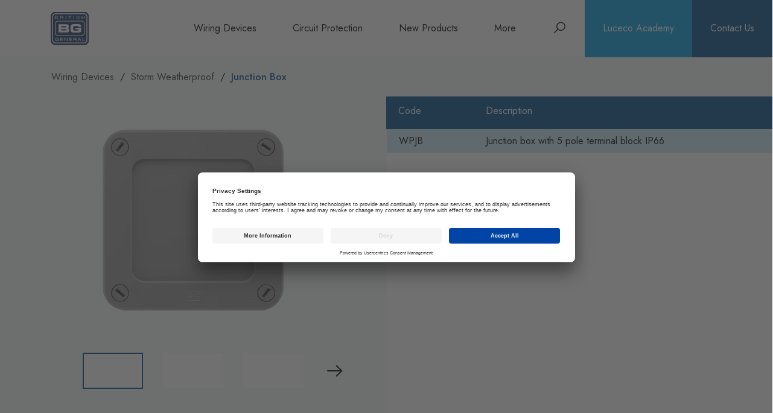

--- FILE ---
content_type: text/html; charset=utf-8
request_url: https://www.bgelectrical.uk/uk/wiring-devices/weatherproof-storm/junction-box
body_size: 15254
content:


<!DOCTYPE html>
<html lang="en">
<head>
    

<!-- Google Tag Manager -->
<script>(function(w,d,s,l,i){w[l]=w[l]||[];w[l].push({'gtm.start':
new Date().getTime(),event:'gtm.js'});var f=d.getElementsByTagName(s)[0],
j=d.createElement(s),dl=l!='dataLayer'?'&l='+l:'';j.async=true;j.src=
'https://www.googletagmanager.com/gtm.js?id='+i+dl;f.parentNode.insertBefore(j,f);
})(window,document,'script','dataLayer','GTM-TBSC4SB');</script>
<!-- End Google Tag Manager -->

<meta name="facebook-domain-verification" content="3ddok2c2owknhrirguz0lulgv4z9be" />
    <meta charset="UTF-8">
    <meta name="viewport" content="width=device-width, initial-scale=1.0, maximum-scale=5, minimum-scale=1.0">
    <meta http-equiv="X-UA-Compatible" content="ie=edge">

    <link rel="android-chrome" sizes="192x192" href="/android-chrome-192x192.png"/>
    <link rel="android-chrome" sizes="384x384" href="/android-chrome-384x384.png"/>
    <link rel="apple-touch-icon" sizes="76x76" href="/apple-touch-icon.png"/>
    <link rel="icon" type="image/png" sizes="32x32" href="/favicon-32x32.png"/>
    <link rel="icon" type="image/png" sizes="16x16" href="/favicon-16x16.png"/>
    <link rel="manifest" href="/site.webmanifest">
    <meta name="msapplication-TileColor" content="#ffffff">
    <meta name="msapplication-TileImage" content="/mstile-150x150.png">
    <meta name="theme-color" content="#ffffff">

    

<title>Junction Box | BG Electrical</title>

    <meta name="title" content="Junction Box">

<!-- OpenGraph -->
<meta property="og:title" content="Junction Box" />
<meta property="og:description" />
    <meta property="og:image" content="wiring-devices/weatherproof-storm/junction-box" />
<meta property="og:type" content="company" />
<meta property="og:url" content="http://www.bgelectrical.uk/uk/wiring-devices/weatherproof-storm/junction-box" />
<meta property="og:site_name" content="BG Electrical" />
<meta property="article:published_time" content="0001-01-01T00:00:00">
<meta property="fb:admins" content="94742790432" />
<!-- Twitter -->
<meta property="twitter:card" />
<meta property="twitter:site" content="&#64;BG Electrical" />
<meta property="twitter:creator" content="&#64;BG Electrical" />
<meta property="twitter:title" content="Junction Box" />
<meta property="twitter:description" />
    <meta property="twitter:image" content="wiring-devices/weatherproof-storm/junction-box" />
<meta property="twitter:url" content="http://www.bgelectrical.uk/uk/" />




    <link rel="stylesheet" href="https://maxst.icons8.com/vue-static/landings/line-awesome/line-awesome/1.3.0/css/line-awesome.min.css" crossorigin="anonymous">
    <link href="/StaticContent/css/shared.css" type="text/css" rel="stylesheet"/>
    <link href="/StaticContent/css/Partials/section/style.css?cdv=10523" type="text/css" rel="stylesheet"/><link href="/StaticContent/css/Structure/stack/style.css?cdv=10523" type="text/css" rel="stylesheet"/><link href="/StaticContent/css/Partials/formElements/style.css?cdv=10523" type="text/css" rel="stylesheet"/><link href="/StaticContent/css/Partials/slideShow/style.css?cdv=10523" type="text/css" rel="stylesheet"/><link href="/StaticContent/css/Partials/tabWrap/style.css?cdv=10523" type="text/css" rel="stylesheet"/><link href="/StaticContent/css/Partials/tabs/style.css?cdv=10523" type="text/css" rel="stylesheet"/><link href="/StaticContent/css/Partials/productPane/style.css?cdv=10523" type="text/css" rel="stylesheet"/><link href="/StaticContent/css/Partials/table/style.css?cdv=10523" type="text/css" rel="stylesheet"/><link href="/StaticContent/css/Partials/lightGallery/style.css?cdv=10523" type="text/css" rel="stylesheet"/><link href="/StaticContent/css/Partials/picture/style.css?cdv=10523" type="text/css" rel="stylesheet"/><link href="/StaticContent/css/Partials/lineAwesome/style.css?cdv=10523" type="text/css" rel="stylesheet"/><link href="/StaticContent/css/Partials/diagram/style.css?cdv=10523" type="text/css" rel="stylesheet"/><link href="/StaticContent/css/Partials/fullScreenImage/style.css?cdv=10523" type="text/css" rel="stylesheet"/><link href="/StaticContent/css/Partials/loading/style.css?cdv=10523" type="text/css" rel="stylesheet"/><link href="/StaticContent/css/Partials/blurbMedia/style.css?cdv=10523" type="text/css" rel="stylesheet"/><link href="/StaticContent/css/Partials/textContent/style.css?cdv=10523" type="text/css" rel="stylesheet"/><link href="/StaticContent/css/Partials/textContent/style-shared.css?cdv=10523" type="text/css" rel="stylesheet"/><link href="/StaticContent/css/Partials/listIcons/style.css?cdv=10523" type="text/css" rel="stylesheet"/><link href="/StaticContent/css/Partials/cms/style.css?cdv=10523" type="text/css" rel="stylesheet"/><link href="/StaticContent/css/Partials/keyValues/style.css?cdv=10523" type="text/css" rel="stylesheet"/><link href="/StaticContent/css/Partials/title/style.css?cdv=10523" type="text/css" rel="stylesheet"/><link href="/StaticContent/css/Partials/downloads/style.css?cdv=10523" type="text/css" rel="stylesheet"/><link href="/StaticContent/css/Partials/gutter/style.css?cdv=10523" type="text/css" rel="stylesheet"/><link href="/StaticContent/css/Partials/fileInfo/style.css?cdv=10523" type="text/css" rel="stylesheet"/><link href="/StaticContent/css/Partials/textLink/textLink.css?cdv=10523" type="text/css" rel="stylesheet"/><link href="/StaticContent/css/Partials/dataList/style.css?cdv=10523" type="text/css" rel="stylesheet"/><link href="/StaticContent/css/Partials/header/styles.css?cdv=10523" type="text/css" rel="stylesheet"/><link href="/StaticContent/css/Partials/navigation/style.css?cdv=10523" type="text/css" rel="stylesheet"/><link href="/StaticContent/css/Partials/navigation/style-shared.css?cdv=10523" type="text/css" rel="stylesheet"/><link href="/StaticContent/css/Partials/customStyles/style.css?cdv=10523" type="text/css" rel="stylesheet"/><link href="/StaticContent/css/Partials/button/style.css?cdv=10523" type="text/css" rel="stylesheet"/><link href="/StaticContent/css/Partials/button/style-shared.css?cdv=10523" type="text/css" rel="stylesheet"/><link href="/StaticContent/css/Partials/button/style-wrap.css?cdv=10523" type="text/css" rel="stylesheet"/><link href="/StaticContent/css/Partials/burgerIcon/style.css?cdv=10523" type="text/css" rel="stylesheet"/><link href="/StaticContent/css/Partials/searchForm/style.css?cdv=10523" type="text/css" rel="stylesheet"/><link href="/StaticContent/css/Partials/breadcrumb/styles.css?cdv=10523" type="text/css" rel="stylesheet"/><link href="/StaticContent/css/Partials/footer/style.css?cdv=10523" type="text/css" rel="stylesheet"/><link href="/StaticContent/css/Partials/socialMedia/style.css?cdv=10523" type="text/css" rel="stylesheet"/>
    <link href="/umbraco/surface/Branding/Stylesheet" type="text/css" rel="stylesheet"/>
    <link href="/StaticContent/css/custom.css?202412060841" type="text/css" rel="stylesheet"/>
    <script src="/StaticContent/js/site.js?202412060841" defer="defer"></script>
    <script src="/StaticContent/js/custom.js?202412060841" defer="defer"></script>
    <script src="/StaticContent/js/LazyResponsiveImages.js?202412060841" defer="defer"></script>
    <script src="/StaticContent/js/Functionality/responsivecloudinaryimages-min.js?202412060841" defer="defer"></script>
    <script src="/StaticContent/js/reCAPTCHA.js?v=202412060841"></script>
    <script src="https://www.google.com/recaptcha/api.js?hl=en-gb" defer async></script>

    

<link rel="canonical" href="http://www.bgelectrical.uk/uk/wiring-devices/weatherproof-storm/junction-box" />
    
</head>
<body class="content-builder">
    

<!-- Google Tag Manager (noscript) -->
<noscript><iframe src="https://www.googletagmanager.com/ns.html?id=GTM-TBSC4SB"
height="0" width="0" style="display:none;visibility:hidden"></iframe></noscript>
<!-- End Google Tag Manager (noscript) -->
    <noscript>
        <p>Please Enable Javascript</p>
    </noscript>

    

<header class="header header--loading " aria-label="Page Header" style="--logo-height-zero: 40px; --logo-height-one: 40px; --logo-height-two: 40px; --logo-height-three: 55px;">

    <a class="header__skip-links" href="#main">skip to content</a>

    <div class="header__logo">
        <a href="http://www.bgelectrical.uk/uk/">
            <span class="sr-only">Homepage</span>

            <div class="header__logo__light">
                



    <picture class="picture">
            <source type="image/svg" srcset="/media/1qtpkywn/bg-svg.svg"/>
            <img src="/media/1qtpkywn/bg-svg.svg" alt="BG SVG"/>
    </picture>



            </div>

                <div class="header__logo__dark">
                    



    <picture class="picture">
            <source type="image/svg" srcset="/media/1qtpkywn/bg-svg.svg"/>
            <img src="/media/1qtpkywn/bg-svg.svg" alt="BG SVG"/>
    </picture>



                </div>
        </a>
    </div>

    <div class="header__navigation header__navigation--primary stack--0--double stack--1--double stack--2--double">
        <nav class="navigation" aria-label="Primary Navigation">
                <div class="navigation__item">
                        <a href="http://www.bgelectrical.uk/uk/wiring-devices" class="navigation__item__parent">Wiring Devices</a>
                </div>
                <div class="navigation__item">
                        <a href="http://www.bgelectrical.uk/uk/circuit-protection" class="navigation__item__parent">Circuit Protection</a>
                </div>

                <div class="navigation__item hide--3 hide--4">
                    <a class="navigation__item__parent" href="http://www.bgelectrical.uk/uk/about/">
                        About
                    </a>
                </div>
                <div class="navigation__item hide--3 hide--4">
                    <a class="navigation__item__parent" href="http://www.bgelectrical.uk/uk/brochures/">
                        Brochures
                    </a>
                </div>
                <div class="navigation__item hide--3 hide--4">
                    <a class="navigation__item__parent" href="http://www.bgelectrical.uk/uk/news/">
                        News
                    </a>
                </div>

                <div class="navigation__item">
                    



<a class="navigation__item__parent has-text" href="http://www.bgelectrical.uk/uk/new-products/">New Products</a>
                </div>

                <div class="navigation__item navigation__item--more hide--0 hide--1 hide--2">
                    <button class="navigation__item__parent" nav-target nav-more="true">More</button>

                    <div class="navigation__item__child">
                        <nav class="navigation" aria-label="More Navigation">
                                <div class="navigation__item">
                                    



<a class="navigation__item__parent has-text" href="http://www.bgelectrical.uk/uk/about/">About</a>
                                </div>
                                <div class="navigation__item">
                                    



<a class="navigation__item__parent has-text" href="http://www.bgelectrical.uk/uk/brochures/">Brochures</a>
                                </div>
                                <div class="navigation__item">
                                    



<a class="navigation__item__parent has-text" href="http://www.bgelectrical.uk/uk/news/">News</a>
                                </div>
                        </nav>
                    </div>
                </div>

        </nav>

        

<div class="title  " role="heading" aria-label="Menu" aria-level="1">



<div class="title__main " data-title-link="">Menu</div>


</div>
    </div>
    <div class="header__navigation header__navigation--secondary">
            <div class="header__navigation__item " nav-item="nav0">
                <div class="header__navigation__item__parents stack--internal" tabindex="-1">

                    <div class="header__navigation__item__parents__back">
                        

<span class="la 
      la-arrow-left"></span>
 Back
                    </div>

                    

<div class="title  " role="heading" aria-label="Wiring Devices" aria-level="1">



<div class="title__main " data-title-link="">                <a href="http://www.bgelectrical.uk/uk/wiring-devices" title="Wiring Devices">Wiring Devices</a>
</div>


</div>

                    <nav class="navigation" aria-label="Wiring Devices Navigation">
                            <div class="navigation__item">
                                <a class="navigation__item__parent" href="http://www.bgelectrical.uk/uk/wiring-devices/smart-power">
                                    <span class="navigation__item__parent__image">
                                        



    <picture class="picture">
            <img data-resource-processor="cloudinary" src="/images/cloudinary-placeholder.png" data-src="https://res.cloudinary.com/lu1/1407890/original" data-resize-mode="Fit" alt="0900 Smart-Thumbnail"  />
    </picture>



                                    </span> Smart! Power
                                </a>
                            </div>
                            <div class="navigation__item">
                                <a class="navigation__item__parent" href="http://www.bgelectrical.uk/uk/wiring-devices/800-series">
                                    <span class="navigation__item__parent__image">
                                        



    <picture class="picture">
            <img data-resource-processor="cloudinary" src="/images/cloudinary-placeholder.png" data-src="https://res.cloudinary.com/lu1/354459/original" data-resize-mode="Fit" alt="822 800 Part BG 822 0124 RA ANGLEON"  />
    </picture>



                                    </span> 800 Series White Moulded
                                </a>
                            </div>
                            <div class="navigation__item">
                                <a class="navigation__item__parent" href="http://www.bgelectrical.uk/uk/wiring-devices/900-series">
                                    <span class="navigation__item__parent__image">
                                        



    <picture class="picture">
            <img data-resource-processor="cloudinary" src="/images/cloudinary-placeholder.png" data-src="https://res.cloudinary.com/lu1/227929/original" data-resize-mode="Fit" alt="922 900 Part BG 922 0125 RA ANGLEON"  />
    </picture>



                                    </span> 900 Series White Moulded
                                </a>
                            </div>
                            <div class="navigation__item">
                                <a class="navigation__item__parent" href="http://www.bgelectrical.uk/uk/wiring-devices/grid">
                                    <span class="navigation__item__parent__image">
                                        



    <picture class="picture">
            <img data-resource-processor="cloudinary" src="/images/cloudinary-placeholder.png" data-src="https://res.cloudinary.com/lu1/261303/original" data-resize-mode="Fit" alt="RNBS3 RNBS Part BG RNBS3 0124 RA ANGLE"  />
    </picture>



                                    </span> Grid
                                </a>
                            </div>
                            <div class="navigation__item">
                                <a class="navigation__item__parent" href="http://www.bgelectrical.uk/uk/wiring-devices/euro-module">
                                    <span class="navigation__item__parent__image">
                                        



    <picture class="picture">
            <img data-resource-processor="cloudinary" src="/images/cloudinary-placeholder.png" data-src="https://res.cloudinary.com/lu1/289991/original" data-resize-mode="Fit" alt="NBSEMR4 NBS Part BG NBSEMR4 0125 RA ANGLE"  />
    </picture>



                                    </span> Euro Module
                                </a>
                            </div>
                            <div class="navigation__item">
                                <a class="navigation__item__parent" href="http://www.bgelectrical.uk/uk/wiring-devices/nexus-metal">
                                    <span class="navigation__item__parent__image">
                                        



    <picture class="picture">
            <img data-resource-processor="cloudinary" src="/images/cloudinary-placeholder.png" data-src="https://res.cloudinary.com/lu1/263593/original" data-resize-mode="Fit" alt="NBS22G NBS Part BG NBS22G 0125 RA ANGLEON"  />
    </picture>



                                    </span> Nexus Metal
                                </a>
                            </div>
                            <div class="navigation__item">
                                <a class="navigation__item__parent" href="http://www.bgelectrical.uk/uk/wiring-devices/evolve">
                                    <span class="navigation__item__parent__image">
                                        



    <picture class="picture">
            <img data-resource-processor="cloudinary" src="/images/cloudinary-placeholder.png" data-src="https://res.cloudinary.com/lu1/439547/original" data-resize-mode="Fit" alt="RA ANGLEBASE"  />
    </picture>



                                    </span> Evolve
                                </a>
                            </div>
                            <div class="navigation__item">
                                <a class="navigation__item__parent" href="http://www.bgelectrical.uk/uk/wiring-devices/flatplate-screwless">
                                    <span class="navigation__item__parent__image">
                                        



    <picture class="picture">
            <img data-resource-processor="cloudinary" src="/images/cloudinary-placeholder.png" data-src="https://res.cloudinary.com/lu1/233608/original" data-resize-mode="Fit" alt="FBS22G FBS Part BG FBS22G 0124 RA ANGLEOFF"  />
    </picture>



                                    </span> Flatplate Screwless
                                </a>
                            </div>
                            <div class="navigation__item">
                                <a class="navigation__item__parent" href="http://www.bgelectrical.uk/uk/wiring-devices/weatherproof-storm">
                                    <span class="navigation__item__parent__image">
                                        



    <picture class="picture">
            <img data-resource-processor="cloudinary" src="/images/cloudinary-placeholder.png" data-src="https://res.cloudinary.com/lu1/498955/original" data-resize-mode="Fit" alt="RA CLOSED"  />
    </picture>



                                    </span> Storm Weatherproof 
                                </a>
                            </div>
                            <div class="navigation__item">
                                <a class="navigation__item__parent" href="http://www.bgelectrical.uk/uk/wiring-devices/weatherproof-decorative">
                                    <span class="navigation__item__parent__image">
                                        



    <picture class="picture">
            <img data-resource-processor="cloudinary" src="/images/cloudinary-placeholder.png" data-src="https://res.cloudinary.com/lu1/524795/original" data-resize-mode="Fit" alt="RA CLOSED"  />
    </picture>



                                    </span> Decorative Weatherproof
                                </a>
                            </div>
                            <div class="navigation__item">
                                <a class="navigation__item__parent" href="http://www.bgelectrical.uk/uk/wiring-devices/weatherproof-ip55">
                                    <span class="navigation__item__parent__image">
                                        



    <picture class="picture">
            <img data-resource-processor="cloudinary" src="/images/cloudinary-placeholder.png" data-src="https://res.cloudinary.com/lu1/237261/original" data-resize-mode="Fit" alt="WPB24 WPB Part BG WPB24 0120 RA CLOSED"  />
    </picture>



                                    </span> IP55 Weatherproof &amp; Accessories
                                </a>
                            </div>
                            <div class="navigation__item">
                                <a class="navigation__item__parent" href="http://www.bgelectrical.uk/uk/wiring-devices/metal-clad">
                                    <span class="navigation__item__parent__image">
                                        



    <picture class="picture">
            <img data-resource-processor="cloudinary" src="/images/cloudinary-placeholder.png" data-src="https://res.cloudinary.com/lu1/255326/original" data-resize-mode="Fit" alt="MC522 MC Part BG MC522 0125 RA MOUNTANGLEON"  />
    </picture>



                                    </span> Metal Clad
                                </a>
                            </div>
                            <div class="navigation__item">
                                <a class="navigation__item__parent" href="http://www.bgelectrical.uk/uk/wiring-devices/part-m">
                                    <span class="navigation__item__parent__image">
                                        



    <picture class="picture">
            <img data-resource-processor="cloudinary" src="/images/cloudinary-placeholder.png" data-src="https://res.cloudinary.com/lu1/256621/original" data-resize-mode="Fit" alt="PM22DPOB PM Part BG PM22DPOB 0125 RA ANGLEON"  />
    </picture>



                                    </span> Part M
                                </a>
                            </div>
                            <div class="navigation__item">
                                <a class="navigation__item__parent" href="http://www.bgelectrical.uk/uk/wiring-devices/ceiling-accessories">
                                    <span class="navigation__item__parent__image">
                                        



    <picture class="picture">
            <img data-resource-processor="cloudinary" src="/images/cloudinary-placeholder.png" data-src="https://res.cloudinary.com/lu1/350973/original" data-resize-mode="Fit" alt="753 700 Part BG 753 0200 A1 BASE"  />
    </picture>



                                    </span> Ceiling Accessories
                                </a>
                            </div>
                            <div class="navigation__item">
                                <a class="navigation__item__parent" href="http://www.bgelectrical.uk/uk/wiring-devices/contractor">
                                    <span class="navigation__item__parent__image">
                                        



    <picture class="picture">
            <img data-resource-processor="cloudinary" src="/images/cloudinary-placeholder.png" data-src="https://res.cloudinary.com/lu1/394385/original" data-resize-mode="Fit" alt="RA BASE"  />
    </picture>



                                    </span> Junction Box &amp; Contractor Range
                                </a>
                            </div>
                            <div class="navigation__item">
                                <a class="navigation__item__parent" href="http://www.bgelectrical.uk/uk/wiring-devices/alarms">
                                    <span class="navigation__item__parent__image">
                                        



    <picture class="picture">
            <img data-resource-processor="cloudinary" src="/images/cloudinary-placeholder.png" data-src="https://res.cloudinary.com/lu1/560128/original" data-resize-mode="Fit" alt="A1 OFF"  />
    </picture>



                                    </span> Safety Alarms
                                </a>
                            </div>
                    </nav>
                </div>

                <div class="header__navigation__item__children">
                        <div class="header__navigation__item__children__child stack--internal  header__navigation__item__children__child--open ">

                            

<div class="title  " role="heading" aria-label="Smart! Power" aria-level="1">



<div class="title__main " data-title-link="">Smart! Power</div>


</div>

                            <div>
                                
                            </div>





    <picture class="picture">
            <img data-resource-processor="cloudinary" src="/images/cloudinary-placeholder.png" data-src="https://res.cloudinary.com/lu1/1407890/original" data-resize-mode="Fit" alt="0900 Smart-Thumbnail"  />
    </picture>


                        </div>
                        <div class="header__navigation__item__children__child stack--internal ">

                            

<div class="title  " role="heading" aria-label="800 Series White Moulded" aria-level="1">



<div class="title__main " data-title-link="">800 Series White Moulded</div>


</div>

                            <div>
                                
                            </div>





    <picture class="picture">
            <img data-resource-processor="cloudinary" src="/images/cloudinary-placeholder.png" data-src="https://res.cloudinary.com/lu1/354459/original" data-resize-mode="Fit" alt="822 800 Part BG 822 0124 RA ANGLEON"  />
    </picture>


                        </div>
                        <div class="header__navigation__item__children__child stack--internal ">

                            

<div class="title  " role="heading" aria-label="900 Series White Moulded" aria-level="1">



<div class="title__main " data-title-link="">900 Series White Moulded</div>


</div>

                            <div>
                                
                            </div>





    <picture class="picture">
            <img data-resource-processor="cloudinary" src="/images/cloudinary-placeholder.png" data-src="https://res.cloudinary.com/lu1/227929/original" data-resize-mode="Fit" alt="922 900 Part BG 922 0125 RA ANGLEON"  />
    </picture>


                        </div>
                        <div class="header__navigation__item__children__child stack--internal ">

                            

<div class="title  " role="heading" aria-label="Grid" aria-level="1">



<div class="title__main " data-title-link="">Grid</div>


</div>

                            <div>
                                
                            </div>





    <picture class="picture">
            <img data-resource-processor="cloudinary" src="/images/cloudinary-placeholder.png" data-src="https://res.cloudinary.com/lu1/261303/original" data-resize-mode="Fit" alt="RNBS3 RNBS Part BG RNBS3 0124 RA ANGLE"  />
    </picture>


                        </div>
                        <div class="header__navigation__item__children__child stack--internal ">

                            

<div class="title  " role="heading" aria-label="Euro Module" aria-level="1">



<div class="title__main " data-title-link="">Euro Module</div>


</div>

                            <div>
                                
                            </div>





    <picture class="picture">
            <img data-resource-processor="cloudinary" src="/images/cloudinary-placeholder.png" data-src="https://res.cloudinary.com/lu1/289991/original" data-resize-mode="Fit" alt="NBSEMR4 NBS Part BG NBSEMR4 0125 RA ANGLE"  />
    </picture>


                        </div>
                        <div class="header__navigation__item__children__child stack--internal ">

                            

<div class="title  " role="heading" aria-label="Nexus Metal" aria-level="1">



<div class="title__main " data-title-link="">Nexus Metal</div>


</div>

                            <div>
                                
                            </div>





    <picture class="picture">
            <img data-resource-processor="cloudinary" src="/images/cloudinary-placeholder.png" data-src="https://res.cloudinary.com/lu1/263593/original" data-resize-mode="Fit" alt="NBS22G NBS Part BG NBS22G 0125 RA ANGLEON"  />
    </picture>


                        </div>
                        <div class="header__navigation__item__children__child stack--internal ">

                            

<div class="title  " role="heading" aria-label="Evolve" aria-level="1">



<div class="title__main " data-title-link="">Evolve</div>


</div>

                            <div>
                                
                            </div>





    <picture class="picture">
            <img data-resource-processor="cloudinary" src="/images/cloudinary-placeholder.png" data-src="https://res.cloudinary.com/lu1/439547/original" data-resize-mode="Fit" alt="RA ANGLEBASE"  />
    </picture>


                        </div>
                        <div class="header__navigation__item__children__child stack--internal ">

                            

<div class="title  " role="heading" aria-label="Flatplate Screwless" aria-level="1">



<div class="title__main " data-title-link="">Flatplate Screwless</div>


</div>

                            <div>
                                
                            </div>





    <picture class="picture">
            <img data-resource-processor="cloudinary" src="/images/cloudinary-placeholder.png" data-src="https://res.cloudinary.com/lu1/233608/original" data-resize-mode="Fit" alt="FBS22G FBS Part BG FBS22G 0124 RA ANGLEOFF"  />
    </picture>


                        </div>
                        <div class="header__navigation__item__children__child stack--internal ">

                            

<div class="title  " role="heading" aria-label="Storm Weatherproof " aria-level="1">



<div class="title__main " data-title-link="">Storm Weatherproof </div>


</div>

                            <div>
                                
                            </div>





    <picture class="picture">
            <img data-resource-processor="cloudinary" src="/images/cloudinary-placeholder.png" data-src="https://res.cloudinary.com/lu1/498955/original" data-resize-mode="Fit" alt="RA CLOSED"  />
    </picture>


                        </div>
                        <div class="header__navigation__item__children__child stack--internal ">

                            

<div class="title  " role="heading" aria-label="Decorative Weatherproof" aria-level="1">



<div class="title__main " data-title-link="">Decorative Weatherproof</div>


</div>

                            <div>
                                
                            </div>





    <picture class="picture">
            <img data-resource-processor="cloudinary" src="/images/cloudinary-placeholder.png" data-src="https://res.cloudinary.com/lu1/524795/original" data-resize-mode="Fit" alt="RA CLOSED"  />
    </picture>


                        </div>
                        <div class="header__navigation__item__children__child stack--internal ">

                            

<div class="title  " role="heading" aria-label="IP55 Weatherproof &amp; Accessories" aria-level="1">



<div class="title__main " data-title-link="">IP55 Weatherproof &amp; Accessories</div>


</div>

                            <div>
                                
                            </div>





    <picture class="picture">
            <img data-resource-processor="cloudinary" src="/images/cloudinary-placeholder.png" data-src="https://res.cloudinary.com/lu1/237261/original" data-resize-mode="Fit" alt="WPB24 WPB Part BG WPB24 0120 RA CLOSED"  />
    </picture>


                        </div>
                        <div class="header__navigation__item__children__child stack--internal ">

                            

<div class="title  " role="heading" aria-label="Metal Clad" aria-level="1">



<div class="title__main " data-title-link="">Metal Clad</div>


</div>

                            <div>
                                
                            </div>





    <picture class="picture">
            <img data-resource-processor="cloudinary" src="/images/cloudinary-placeholder.png" data-src="https://res.cloudinary.com/lu1/255326/original" data-resize-mode="Fit" alt="MC522 MC Part BG MC522 0125 RA MOUNTANGLEON"  />
    </picture>


                        </div>
                        <div class="header__navigation__item__children__child stack--internal ">

                            

<div class="title  " role="heading" aria-label="Part M" aria-level="1">



<div class="title__main " data-title-link="">Part M</div>


</div>

                            <div>
                                
                            </div>





    <picture class="picture">
            <img data-resource-processor="cloudinary" src="/images/cloudinary-placeholder.png" data-src="https://res.cloudinary.com/lu1/256621/original" data-resize-mode="Fit" alt="PM22DPOB PM Part BG PM22DPOB 0125 RA ANGLEON"  />
    </picture>


                        </div>
                        <div class="header__navigation__item__children__child stack--internal ">

                            

<div class="title  " role="heading" aria-label="Ceiling Accessories" aria-level="1">



<div class="title__main " data-title-link="">Ceiling Accessories</div>


</div>

                            <div>
                                
                            </div>





    <picture class="picture">
            <img data-resource-processor="cloudinary" src="/images/cloudinary-placeholder.png" data-src="https://res.cloudinary.com/lu1/350973/original" data-resize-mode="Fit" alt="753 700 Part BG 753 0200 A1 BASE"  />
    </picture>


                        </div>
                        <div class="header__navigation__item__children__child stack--internal ">

                            

<div class="title  " role="heading" aria-label="Junction Box &amp; Contractor Range" aria-level="1">



<div class="title__main " data-title-link="">Junction Box &amp; Contractor Range</div>


</div>

                            <div>
                                
                            </div>





    <picture class="picture">
            <img data-resource-processor="cloudinary" src="/images/cloudinary-placeholder.png" data-src="https://res.cloudinary.com/lu1/394385/original" data-resize-mode="Fit" alt="RA BASE"  />
    </picture>


                        </div>
                        <div class="header__navigation__item__children__child stack--internal ">

                            

<div class="title  " role="heading" aria-label="Safety Alarms" aria-level="1">



<div class="title__main " data-title-link="">Safety Alarms</div>


</div>

                            <div>
                                
                            </div>





    <picture class="picture">
            <img data-resource-processor="cloudinary" src="/images/cloudinary-placeholder.png" data-src="https://res.cloudinary.com/lu1/560128/original" data-resize-mode="Fit" alt="A1 OFF"  />
    </picture>


                        </div>

                </div>
            </div>
            <div class="header__navigation__item  header__navigation__item--alt " nav-item="nav1">
                <div class="header__navigation__item__parents stack--internal" tabindex="-1">

                    <div class="header__navigation__item__parents__back">
                        

<span class="la 
      la-arrow-left"></span>
 Back
                    </div>

                    

<div class="title  " role="heading" aria-label="Circuit Protection" aria-level="1">



<div class="title__main " data-title-link="">                <a href="http://www.bgelectrical.uk/uk/circuit-protection" title="Circuit Protection">Circuit Protection</a>
</div>


</div>

                    <nav class="navigation" aria-label="Circuit Protection Navigation">
                            <div class="navigation__item">
                                <a class="navigation__item__parent" href="http://www.bgelectrical.uk/uk/circuit-protection/consumer-units">
                                    <span class="navigation__item__parent__image">
                                        



    <picture class="picture">
            <img data-resource-processor="cloudinary" src="/images/cloudinary-placeholder.png" data-src="https://res.cloudinary.com/lu1/470416/original" data-resize-mode="Fill" alt="F OPEN"  />
    </picture>



                                    </span> Consumer Units
                                </a>
                            </div>
                            <div class="navigation__item">
                                <a class="navigation__item__parent" href="http://www.bgelectrical.uk/uk/circuit-protection/devices">
                                    <span class="navigation__item__parent__image">
                                        



    <picture class="picture">
            <img data-resource-processor="cloudinary" src="/images/cloudinary-placeholder.png" data-src="https://res.cloudinary.com/lu1/486122/original" data-resize-mode="Fill" alt="F DOWN"  />
    </picture>



                                    </span> Devices
                                </a>
                            </div>
                            <div class="navigation__item">
                                <a class="navigation__item__parent" href="http://www.bgelectrical.uk/uk/circuit-protection/accessories">
                                    <span class="navigation__item__parent__image">
                                        



    <picture class="picture">
            <img data-resource-processor="cloudinary" src="/images/cloudinary-placeholder.png" data-src="https://res.cloudinary.com/lu1/225297/original" data-resize-mode="Fill" alt="CFUA19 CFUA Part BG CFUA19 0111 F CLOSED"  />
    </picture>



                                    </span> Accessories
                                </a>
                            </div>
                    </nav>
                </div>

                <div class="header__navigation__item__children">
                        <div class="header__navigation__item__children__child stack--internal  header__navigation__item__children__child--open ">

                            

<div class="title  " role="heading" aria-label="Consumer Units" aria-level="1">



<div class="title__main " data-title-link="">Consumer Units</div>


</div>

                            <div>
                                
                            </div>





    <picture class="picture">
            <img data-resource-processor="cloudinary" src="/images/cloudinary-placeholder.png" data-src="https://res.cloudinary.com/lu1/470416/original" data-resize-mode="Fill" alt="F OPEN"  />
    </picture>


                        </div>
                        <div class="header__navigation__item__children__child stack--internal ">

                            

<div class="title  " role="heading" aria-label="Devices" aria-level="1">



<div class="title__main " data-title-link="">Devices</div>


</div>

                            <div>
                                
                            </div>





    <picture class="picture">
            <img data-resource-processor="cloudinary" src="/images/cloudinary-placeholder.png" data-src="https://res.cloudinary.com/lu1/486122/original" data-resize-mode="Fill" alt="F DOWN"  />
    </picture>


                        </div>
                        <div class="header__navigation__item__children__child stack--internal ">

                            

<div class="title  " role="heading" aria-label="Accessories" aria-level="1">



<div class="title__main " data-title-link="">Accessories</div>


</div>

                            <div>
                                
                            </div>





    <picture class="picture">
            <img data-resource-processor="cloudinary" src="/images/cloudinary-placeholder.png" data-src="https://res.cloudinary.com/lu1/225297/original" data-resize-mode="Fill" alt="CFUA19 CFUA Part BG CFUA19 0111 F CLOSED"  />
    </picture>


                        </div>

                </div>
            </div>

        <div class="header__navigation__close">
            Close
            

<span class="la 
      la-times"></span>

        </div>
    </div>

    <div class="header__actions">

        <div class="header__navigation__search " role="search">

            <button type="button" class="focus" data-toggle-search>
                <span class="sr-only">Search</span>
                

<span class="la 
      la-search"></span>

            </button>

            <div class="form-group  form-group--has-inner-item">
                <label class="label label--hide" for="search-form-query">Search</label>
                <div class="form-group__inner">
                    <input type="text" name="search-form-query" id="search-form-query" placeholder="Search" class="form-group__form-control   ">
                    <div class="form-group__inner__item form-group__inner__item--text">
                        <span class="la la-las la-search"></span>
                    </div>
                </div>
            </div>

        </div>
        
            <div class="header__actions__login" role="button" aria-label="login" tabindex="0">
                



<a href="https://www.luceco-academy.com/" rel="noopener noreferrer" target="_blank" title="Luceco Academy">Luceco Academy</a>
            </div>

        <div class="header__actions__burger" role="button" aria-label="access menu" tabindex="0">
            <span class="header__actions__burger__text" data-burger-open>Menu</span>
            <span class="header__actions__burger__text hide" data-burger-close>Close</span>
            


<div class="burger">
    <span></span>
    <span>Menu</span>
    <span></span>
</div>
        </div>
        
            <div class="header__actions__contact" role="button" aria-label="contact" tabindex="0">
                



<a href="http://www.bgelectrical.uk/uk/contact/" title="Contact Us">Contact Us</a>
            </div>

    </div>

    <div class="header__search">
        <form class="container stack" role="search" aria-label="search" method="post" action="/uk/search">
            <input name="__RequestVerificationToken" type="hidden" value="zC4UWxvuOxekaOP-8Jz6IFem9uMqzrWP-TVLR2NPx_dSOZlGuD-628NFWwsl80ZVvjMW9v8QvJxHwqYJ7tHo9q4sA5e8SVmaw_z8io4Xbj41" />
            <div class="header__search__title">
                

<div class="title  " role="heading" aria-label="Product Search" aria-level="1">



<h3 class="title__main set-h3" data-title-link="">Product Search</h3>


</div>
                <span class="text-link--alt" data-toggle-search>
                    Close 

<span class="la 
      la-times"></span>

                </span>
            </div>

            

<div class="form-group  form-group--has-inner-item">
    <label class="label label--hide" for="search-form-query-2">Navigation Search</label>
    <div class="form-group__inner">
        <input type="text" name="title-search" 
               data-val="true" 
               data-val-regex="Search request must at least 3 alpha-numeric characters" 
               data-val-regex-pattern="[a-zA-Z0-9]{3,}" 
               data-val-required="Search request must at least 3 alpha-numeric characters" 
               id="search-form-query-2" 
               placeholder="Search" 
               class="form-group__form-control" 
               tabindex="-1"
               data-search-input>
        <span class="field-validation-valid" data-valmsg-for="title-search" data-valmsg-replace="true"></span>
        <button type="submit" class="header__search__submit form-group__inner__item form-group__inner__item--text" tabindex="-1" data-search-button>
            <span class="la la-las la-search"></span>
        </button>
    </div>
</div>

        </form>
    </div>
</header>
    

<div class="breadcrumb">
    <div class="container">
        <ul class="breadcrumb__items">
                <li>
                        <a class="text-link" href="http://www.bgelectrical.uk/uk/wiring-devices">Wiring Devices</a>
                </li>
                <li>
                        <a class="text-link" href="http://www.bgelectrical.uk/uk/wiring-devices/weatherproof-storm">Storm Weatherproof </a>
                </li>
                <li>
                        <span>Junction Box</span>
                </li>
        </ul>
    </div>
</div>

    <main id="main">
        




<section class="section p-0">

    <div class="product-panes responsive-tab-content stack" data-tab-area data-resource-type="[&quot;INFIMG&quot;,&quot;LFSIMG&quot;,&quot;PRDIMG&quot;]" data-resource-scope="[&quot;PUB&quot;]" data-include-title="" data-exclude-title="6000" data-resource-status="[&quot;PUB&quot;]" data-resource-channel="[&quot;WEB&quot;]" data-firstskuonly="False" data-groupby="Type" data-sortvalues="PRDIMG,INFIMG,LFSIMG">
        <div class="container"  style="display: none;" >
            <div class="responsive-tab-content__tabs  stack--0">
                <div class="form-group  form-group--has-inner-item">
                    <label class="label label--hide" for="example-fordsm-select">Select</label>
                    <select name="idexample-fordsm-select" id="idexample-fordsm-select" class="form-group__form-control " data-select-type="choicesjs">
                            <option value="0"></option>
                    </select>
                    <div class="form-group__inner__item">
                        <span class="la la-arrow-down"></span>
                    </div>
                </div>
                <div class="tabs" data-tabs role="tablist">
                    <div class="tabs__wrap" data-tab-wrap>
                            <div class="tabs__tab  open " data-tab="tab0" role="tab" aria-selected=true></div>
                    </div>
                </div>
            </div>
        </div>
        <div data-content-inner>
                <div class="responsive-tab-content__content"
                                          data-content-page="tab0">
                    

<div class="product-pane ">
    <div class="product-pane__images">

            <div data-images style="display: none;"></div>

        <div data-pim-reference="slideshow"
                          ></div>
    </div>
    <div class="product-pane__table">
        <table class="table table--has-hover">
            <thead>
                <tr>
                    <th style="--width: 150px;" class="hide--0 hide--1">Code</th>
                    <th>
                        <span class="hide--2 hide--3 hide--4">Code / </span>
                             Description
                    </th>
                </tr>
            </thead>
            <tbody>
                    <tr data-pim-bind-id="534525"   class="active"  >
                        <td class="hide--0 hide--1">WPJB</td>
                        <td>
                            <div class="hide--2 hide--3 hide--4">WPJB </div>Junction box with 5 pole terminal block IP66
                        </td>
                    </tr>
            </tbody>
        </table>
    </div>
</div>
                </div>
        </div>
    </div>
    <template id="templateSlideshow" data-pim-template="slideshow">
        

<div class="slideshow" >
    <div class="slideshow__slides">
        <div class="slideshow__slides__images" data-full-screen-images data-light-gallery>
                <div data-full-screen-pim-image>
                    <a data-light-gallery-item data-external-thumb-image>
                        



    <picture class="picture">
            <img data-resource-processor="cloudinary" src="/images/cloudinary-placeholder.png" data-src="/images/placeholder.png" data-resize-mode="Fit"  />
    </picture>



                    </a>
                </div>
        </div>
        <div class="slideshow__slides__controls" data-navigation-controls>
            <div>
                

<span class="la 
      la-arrow-left"></span>

            </div>
            <div>
                

<span class="la 
      la-arrow-right"></span>

            </div>
        </div>
    </div>
    <div class="slideshow__thumbs" data-navigation>
        <div class="slideshow__thumbs__images" data-navigation-images>
            <div data-navigation-image>
                



    <picture class="picture">
            <img data-resource-processor="cloudinary" src="/images/cloudinary-placeholder.png" data-src="/images/placeholder.png" data-resize-mode="Fit"  />
    </picture>



            </div>
        </div>
        <div class="slideshow__thumbs__controls" data-navigation-controls>
            <div>
                

<span class="la 
      la-arrow-left"></span>

            </div>
            <div>
                

<span class="la 
      la-arrow-right"></span>

            </div>
        </div>

    </div>

</div>
    </template>
    
    <template id="templateTab" data-pim-template="tab">
        <div class="tabs__wrap" data-tab-wrap>
         <button type="button" class="tabs__tab  open " data-tab="tab0_0" role="tab" aria-selected=true>
         </button>
</div>
    </template>
    
    <template id="templateTabInner" data-pim-template="tabInner">
            <div class="responsive-tab-content__content" data-content-page="tab0_0"
         >

            <div class="stack">
                



<div class="diagram">
    <div data-diagram-image class="diagram__image stack--0 stack--1">
        



    <picture class="picture">
            <img data-resource-processor="cloudinary" src="/images/cloudinary-placeholder.png" data-src="/images/placeholder.png" data-resize-mode="Fit"  />
    </picture>



        <div class="full-screen-image" data-full-screen-image>
            <a>
                <span>Full Screen</span>
                

<span class="la 
      la-arrows"></span>

            </a>
        </div>
    </div>
</div>


            </div>
    </div>    
                
;
    </template>
    <script type="text/template" data-spinner>
        

<div class="loading">

    <svg class="loading__spinner" xmlns="http://www.w3.org/2000/svg" xmlns:xlink="http://www.w3.org/1999/xlink" x="0px" y="0px" viewBox="0 0 20.5 20.5" xml:space="preserve">
    <circle class="loading__spinner__circle" fill="none" stroke-width="1.5" stroke-miterlimit="10" cx="10.25" cy="10.25" r="9.5" />



    <path class="loading__spinner__notch" fill="none" stroke-width="1.5" stroke-miterlimit="10" d="M1.3,7.1c1.3-3.7,4.8-6.3,9-6.3" />



    </svg>

</div>
    </script>
</section>

<div class="section" >
    <span class="target" id="specification"></span>
    <div class="container">
        <div class="responsive-tab-content stack" data-tab-area data-tab-wrap-element>

            <div class="responsive-tab-content__tabs stack--0">

                

    <div class="tabs" data-tabs role="tablist">
<div class="tabs__wrap" data-tab-wrap>
         <button type="button" class="tabs__tab  open " data-tab="tab0_0" role="tab" aria-selected=true>
Summary         </button>
         <button type="button" class="tabs__tab " data-tab="tab0_1" role="tab" aria-selected=true>
Features         </button>
         <button type="button" class="tabs__tab " data-tab="tab0_2" role="tab" aria-selected=true>
Specification         </button>
         <button type="button" class="tabs__tab " data-tab="tab0_3" role="tab" aria-selected=true>
Dimensions         </button>
         <button type="button" class="tabs__tab " data-tab="tab0_4" role="tab" aria-selected=true>
Pack         </button>
         <button type="button" class="tabs__tab " data-tab="tab0_5" role="tab" aria-selected=true>
Case         </button>
         <button type="button" class="tabs__tab " data-tab="tab0_6" role="tab" aria-selected=true>
Warranty         </button>
</div>    </div>    

            </div>

                <div data-content-inner>
                        <div class="responsive-tab-content__content" data-content-page="tab0_0"
         >



<div class="blurb-media blurb-media--flip" data-resource-type="[&quot;LFSIMG&quot;,&quot;PRDIMG&quot;]" data-resource-scope="[&quot;PUB&quot;]" data-include-title="(3000x3000 _F_ _A1_)" data-exclude-title="" data-resource-status="[&quot;PUB&quot;]" data-resource-channel="[&quot;&quot;]" data-firstskuonly="False" data-groupby="Type" data-sortvalues="LFSIMG,PRDIMG">
    <div class="blurb-media__inner gutter stack--0">
        

        <div class="blurb-media__inner__image" data-pim-reference="images" data-pim-image-placeholder="/images/placeholder.png">
            



    <picture class="picture">
            <img data-resource-processor="cloudinary" src="/images/cloudinary-placeholder.png" data-src="https://res.cloudinary.com/lu1/500538/original" data-resize-mode="fit" alt="INSITU 3000x3000px 20220714DM"  />
    </picture>



        </div>

        <div class="blurb-media__inner__content">
            <div class="text-content stack">
                



    <template id="TemplateListIcons" data-pim-template="icons">
        <div>
            



    <picture class="picture">
            <img src="/images/placeholder.png" alt=""/>
    </picture>



        </div>
    </template>

<div class="list-icons" role="list" data-pim-reference="icons"  data-pim-colour-resourceway="CORE" >
</div>



                <div class="text-content__text">
                    

<div class="cms"  data-pim-reference="PackageSellersCopy" ></div>
                </div>
            </div>
        </div>
    </div>
</div>    </div>    
    <div class="responsive-tab-content__content" data-content-page="tab0_1"
           style="display: none"  >

            <div class="stack">
                


<div>

    <div class="cms">
        <ul>
                <li  style="display: none;" data-pim-reference=ItemFeature1>
                            
                </li>
                <li  style="display: none;" data-pim-reference=ItemFeature2>
                            
                </li>
                <li  style="display: none;" data-pim-reference=ItemFeature3>
                            
                </li>
                <li  style="display: none;" data-pim-reference=ItemFeature4>
                            
                </li>
                <li  style="display: none;" data-pim-reference=ItemFeature5>
                            
                </li>
                <li  style="display: none;" data-pim-reference=ItemFeature6>
                            
                </li>
                <li  style="display: none;" data-pim-reference=ItemFeature7>
                            
                </li>
                <li  style="display: none;" data-pim-reference=ItemFeature8>
                            
                </li>
                <li  style="display: none;" data-pim-reference=ItemFeature9>
                            
                </li>
                <li  style="display: none;" data-pim-reference=ItemFeature10>
                            
                </li>
        </ul>
    </div>
</div>
    

            </div>
    </div>    
    <div class="responsive-tab-content__content" data-content-page="tab0_2"
           style="display: none"  >

            <div class="stack">
                



<div class="key-values stack"   style="display: none;">

    <div class="key-values__items">

            <div class="key-values__items__item key-values__items__item--hidden">
                <div class="key-values__items__item__key">
                    PartNum
                </div>
                <div class="key-values__items__item__value" data-pim-reference=PackageName>
                        
                </div>
            </div>
            <div class="key-values__items__item key-values__items__item--hidden">
                <div class="key-values__items__item__key">
                    General Colour
                </div>
                <div class="key-values__items__item__value" data-pim-reference=ItemGeneralColour>
                        
                </div>
            </div>
            <div class="key-values__items__item key-values__items__item--hidden">
                <div class="key-values__items__item__key">
                    Captive Terminal Screws
                </div>
                <div class="key-values__items__item__value" data-pim-reference=ItemCaptiveTerminalScrew>
                        
                </div>
            </div>
            <div class="key-values__items__item key-values__items__item--hidden">
                <div class="key-values__items__item__key">
                    Fixing Screws Supplied
                </div>
                <div class="key-values__items__item__value" data-pim-reference=ItemFixingScrewsSupplied>
                        
                </div>
            </div>
            <div class="key-values__items__item key-values__items__item--hidden">
                <div class="key-values__items__item__key">
                    Number of Cable Entries
                </div>
                <div class="key-values__items__item__value" data-pim-reference=ItemNumberofCableEntries>
                        
                </div>
            </div>
            <div class="key-values__items__item key-values__items__item--hidden">
                <div class="key-values__items__item__key">
                    Cable Entry Type
                </div>
                <div class="key-values__items__item__value" data-pim-reference=ItemCableEntryType>
                        
                </div>
            </div>
            <div class="key-values__items__item key-values__items__item--hidden">
                <div class="key-values__items__item__key">
                    Number of Terminals
                </div>
                <div class="key-values__items__item__value" data-pim-reference=ItemNumberofTerminals>
                        
                </div>
            </div>
            <div class="key-values__items__item key-values__items__item--hidden">
                <div class="key-values__items__item__key">
                    IP Rating
                </div>
                <div class="key-values__items__item__value" data-pim-reference=ItemIPRating>
                        
                </div>
            </div>
    </div>
</div>


            </div>
    </div>    
    <div class="responsive-tab-content__content" data-content-page="tab0_3"
           style="display: none"  >

            <div class="stack">
                



<div class="key-values stack"   style="display: none;">

    <div class="key-values__items">

            <div class="key-values__items__item key-values__items__item--hidden">
                <div class="key-values__items__item__key">
                    Product Height (mm)
                </div>
                <div class="key-values__items__item__value" data-pim-reference=ItemUnpackedHeight>
                        
                </div>
            </div>
            <div class="key-values__items__item key-values__items__item--hidden">
                <div class="key-values__items__item__key">
                    Product Width (mm)
                </div>
                <div class="key-values__items__item__value" data-pim-reference=ItemUnpackedWidth>
                        
                </div>
            </div>
            <div class="key-values__items__item key-values__items__item--hidden">
                <div class="key-values__items__item__key">
                    Product Depth (mm)
                </div>
                <div class="key-values__items__item__value" data-pim-reference=ItemUnpackedDepth>
                        
                </div>
            </div>
            <div class="key-values__items__item key-values__items__item--hidden">
                <div class="key-values__items__item__key">
                    Minimum Box Depth (mm)
                </div>
                <div class="key-values__items__item__value" data-pim-reference=ItemMinimumboxdepth>
                        
                </div>
            </div>
            <div class="key-values__items__item key-values__items__item--hidden">
                <div class="key-values__items__item__key">
                    Front Plate Material Thickness (mm)
                </div>
                <div class="key-values__items__item__value" data-pim-reference=ItemFrontPlateMaterialThickness>
                        
                </div>
            </div>
            <div class="key-values__items__item key-values__items__item--hidden">
                <div class="key-values__items__item__key">
                    Front Plate Height (mm)
                </div>
                <div class="key-values__items__item__value" data-pim-reference=ItemFrontPlateHeight>
                        
                </div>
            </div>
    </div>
</div>


            </div>
    </div>    
    <div class="responsive-tab-content__content" data-content-page="tab0_4"
           style="display: none"  >

            <div class="stack">
                



<div class="key-values stack"   style="display: none;">

    <div class="key-values__items">

            <div class="key-values__items__item key-values__items__item--hidden">
                <div class="key-values__items__item__key">
                    Package Pack Type
                </div>
                <div class="key-values__items__item__value" data-pim-reference=PackagePackageType>
                        
                </div>
            </div>
            <div class="key-values__items__item key-values__items__item--hidden">
                <div class="key-values__items__item__key">
                    Package Hanging
                </div>
                <div class="key-values__items__item__value" data-pim-reference=PackagePackageHanging>
                        
                </div>
            </div>
            <div class="key-values__items__item key-values__items__item--hidden">
                <div class="key-values__items__item__key">
                    Package EAN
                </div>
                <div class="key-values__items__item__value" data-pim-reference=PackageEANCode>
                        
                </div>
            </div>
            <div class="key-values__items__item key-values__items__item--hidden">
                <div class="key-values__items__item__key">
                    Packed Height (mm)
                </div>
                <div class="key-values__items__item__value" data-pim-reference=PackagePackedHeight>
                        
                </div>
            </div>
            <div class="key-values__items__item key-values__items__item--hidden">
                <div class="key-values__items__item__key">
                    Packed Width (mm)
                </div>
                <div class="key-values__items__item__value" data-pim-reference=PackagePackedWidth>
                        
                </div>
            </div>
            <div class="key-values__items__item key-values__items__item--hidden">
                <div class="key-values__items__item__key">
                    Packed Depth (mm)
                </div>
                <div class="key-values__items__item__value" data-pim-reference=PackagePackedDepth>
                        
                </div>
            </div>
            <div class="key-values__items__item key-values__items__item--hidden">
                <div class="key-values__items__item__key">
                    Packed Gross Weight (kg)
                </div>
                <div class="key-values__items__item__value" data-pim-reference=PackagePackedGrossWeight>
                        
                </div>
            </div>
    </div>
</div>


            </div>
    </div>    
    <div class="responsive-tab-content__content" data-content-page="tab0_5"
           style="display: none"  >

            <div class="stack">
                



<div class="key-values stack"   style="display: none;">


<div class="title  " role="heading" aria-label="Inner" aria-level="1">



<h3 class="title__main set-h3" data-title-link="">Inner</h3>


</div>
    <div class="key-values__items">

            <div class="key-values__items__item key-values__items__item--hidden">
                <div class="key-values__items__item__key">
                    Inner Pack Type
                </div>
                <div class="key-values__items__item__value" data-pim-reference=PackageInnerType>
                        
                </div>
            </div>
            <div class="key-values__items__item key-values__items__item--hidden">
                <div class="key-values__items__item__key">
                    Inner Quantity
                </div>
                <div class="key-values__items__item__value" data-pim-reference=PackageInnerQuantity>
                        
                </div>
            </div>
            <div class="key-values__items__item key-values__items__item--hidden">
                <div class="key-values__items__item__key">
                    Inner EAN
                </div>
                <div class="key-values__items__item__value" data-pim-reference=PackageInnerEANCode>
                        
                </div>
            </div>
            <div class="key-values__items__item key-values__items__item--hidden">
                <div class="key-values__items__item__key">
                    Inner Height (mm)
                </div>
                <div class="key-values__items__item__value" data-pim-reference=PackageInnerHeight>
                        
                </div>
            </div>
            <div class="key-values__items__item key-values__items__item--hidden">
                <div class="key-values__items__item__key">
                    Inner Width (mm)
                </div>
                <div class="key-values__items__item__value" data-pim-reference=PackageInnerWidth>
                        
                </div>
            </div>
            <div class="key-values__items__item key-values__items__item--hidden">
                <div class="key-values__items__item__key">
                    Inner Depth (mm)
                </div>
                <div class="key-values__items__item__value" data-pim-reference=PackageInnerDepth>
                        
                </div>
            </div>
            <div class="key-values__items__item key-values__items__item--hidden">
                <div class="key-values__items__item__key">
                    Inner Gross Weight (kg)
                </div>
                <div class="key-values__items__item__value" data-pim-reference=PackageInnerGrossWeight>
                        
                </div>
            </div>
    </div>
</div>





<div class="key-values stack"   style="display: none;">


<div class="title  " role="heading" aria-label="Outer" aria-level="1">



<h3 class="title__main set-h3" data-title-link="">Outer</h3>


</div>
    <div class="key-values__items">

            <div class="key-values__items__item key-values__items__item--hidden">
                <div class="key-values__items__item__key">
                    Outer Pack Type
                </div>
                <div class="key-values__items__item__value" data-pim-reference=PackageOuterType>
                        
                </div>
            </div>
            <div class="key-values__items__item key-values__items__item--hidden">
                <div class="key-values__items__item__key">
                    Outer Quantity
                </div>
                <div class="key-values__items__item__value" data-pim-reference=PackageOuterQuantity>
                        
                </div>
            </div>
            <div class="key-values__items__item key-values__items__item--hidden">
                <div class="key-values__items__item__key">
                    Outer EAN
                </div>
                <div class="key-values__items__item__value" data-pim-reference=PackageOuterEANCode>
                        
                </div>
            </div>
            <div class="key-values__items__item key-values__items__item--hidden">
                <div class="key-values__items__item__key">
                    Outer Height (mm)
                </div>
                <div class="key-values__items__item__value" data-pim-reference=PackageOuterHeight>
                        
                </div>
            </div>
            <div class="key-values__items__item key-values__items__item--hidden">
                <div class="key-values__items__item__key">
                    Outer Width (mm)
                </div>
                <div class="key-values__items__item__value" data-pim-reference=PackageOuterWidth>
                        
                </div>
            </div>
            <div class="key-values__items__item key-values__items__item--hidden">
                <div class="key-values__items__item__key">
                    Outer Depth (mm)
                </div>
                <div class="key-values__items__item__value" data-pim-reference=PackageOuterDepth>
                        
                </div>
            </div>
            <div class="key-values__items__item key-values__items__item--hidden">
                <div class="key-values__items__item__key">
                    Outer Gross Weight (kg)
                </div>
                <div class="key-values__items__item__value" data-pim-reference=PackageOuterGrossWeight>
                        
                </div>
            </div>
            <div class="key-values__items__item key-values__items__item--hidden">
                <div class="key-values__items__item__key">
                    Outer CBM (cu.m)
                </div>
                <div class="key-values__items__item__value" data-pim-reference=PackageCBM>
                        
                </div>
            </div>
    </div>
</div>





<div class="key-values stack"   style="display: none;">


<div class="title  " role="heading" aria-label="Container " aria-level="1">



<h3 class="title__main set-h3" data-title-link="">Container </h3>


</div>
    <div class="key-values__items">

            <div class="key-values__items__item key-values__items__item--hidden">
                <div class="key-values__items__item__key">
                    Container Quantity 20ft
                </div>
                <div class="key-values__items__item__value" data-pim-reference=PackageContainer20>
                        
                </div>
            </div>
            <div class="key-values__items__item key-values__items__item--hidden">
                <div class="key-values__items__item__key">
                    Container Quantity 40ft
                </div>
                <div class="key-values__items__item__value" data-pim-reference=PackageContainer40>
                        
                </div>
            </div>
            <div class="key-values__items__item key-values__items__item--hidden">
                <div class="key-values__items__item__key">
                    Container Quantity 40ft HC
                </div>
                <div class="key-values__items__item__value" data-pim-reference=PackageContainer40hc>
                        
                </div>
            </div>
            <div class="key-values__items__item key-values__items__item--hidden">
                <div class="key-values__items__item__key">
                    Pallet Ti
                </div>
                <div class="key-values__items__item__value" data-pim-reference=PackageTi>
                        
                </div>
            </div>
            <div class="key-values__items__item key-values__items__item--hidden">
                <div class="key-values__items__item__key">
                    Pallet Hi
                </div>
                <div class="key-values__items__item__value" data-pim-reference=PackageHi>
                        
                </div>
            </div>
    </div>
</div>


            </div>
    </div>    
    <div class="responsive-tab-content__content" data-content-page="tab0_6"
           style="display: none"  >

            <div class="stack">
                



<div class="key-values stack"   style="display: none;">

    <div class="key-values__items">

            <div class="key-values__items__item key-values__items__item--hidden">
                <div class="key-values__items__item__key">
                    Warranty (years)
                </div>
                <div class="key-values__items__item__value" data-pim-reference=PackageWarranty>
                        
                </div>
            </div>
    </div>
</div>




<div>

    <div class="cms">
        <ul>
                <li  style="display: none;" data-pim-reference=PackageWarrantySummary>
                            
                </li>
        </ul>
    </div>
</div>
    

            </div>
    </div>    
                

                </div>
        </div>
        <script type="text/template" data-spinner>
            

<div class="loading">

    <svg class="loading__spinner" xmlns="http://www.w3.org/2000/svg" xmlns:xlink="http://www.w3.org/1999/xlink" x="0px" y="0px" viewBox="0 0 20.5 20.5" xml:space="preserve">
    <circle class="loading__spinner__circle" fill="none" stroke-width="1.5" stroke-miterlimit="10" cx="10.25" cy="10.25" r="9.5" />



    <path class="loading__spinner__notch" fill="none" stroke-width="1.5" stroke-miterlimit="10" d="M1.3,7.1c1.3-3.7,4.8-6.3,9-6.3" />



    </svg>

</div>
        </script>
    </div>
</div>

<div class="section" style=&#39;display: none;&#39;>
    <span class="target" id="LineDrawing"></span>
    <div class="container">
        <div class="responsive-tab-content stack" data-tab-area data-tab-wrap-element>

            <div class="responsive-tab-content__tabs stack--0">


<div class="title  " role="heading" aria-label="Technical Line Drawing" aria-level="1">



<h2 class="title__main set-h2" data-title-link="">Technical Line Drawing</h2>


</div>
                


            </div>

                <div data-content-inner data-pim-reference="diagrams"
                     data-resource-type="[&quot;LDRDOC&quot;]"
                     data-resource-scope="[&quot;PUB&quot;]"
                     data-include-title=""
                     data-exclude-title=""
                     data-resource-status="[&quot;PUB&quot;]"
                     data-resource-channel="[&quot;&quot;]"
                     data-firstskuonly="False"
                     data-groupby=""
                     data-sortvalues="">
                        <div class="responsive-tab-content__content" data-content-page="tab0_0"
         >

            <div class="stack">
                



<div class="diagram">
    <div data-diagram-image class="diagram__image stack--0 stack--1">
        



    <picture class="picture">
            <img data-resource-processor="cloudinary" src="/images/cloudinary-placeholder.png" data-src="https://res.cloudinary.com/lu1/995048/original" data-resize-mode="fit" alt="WPJB" data-autoheight />
    </picture>



        <div class="full-screen-image" data-full-screen-image>
            <a href="https://res.cloudinary.com/lu1/995048/original">
                <span>Full Screen</span>
                

<span class="la 
      la-arrows"></span>

            </a>
        </div>
    </div>
</div>


            </div>
    </div>    
                

                </div>
        </div>
        <script type="text/template" data-spinner>
            

<div class="loading">

    <svg class="loading__spinner" xmlns="http://www.w3.org/2000/svg" xmlns:xlink="http://www.w3.org/1999/xlink" x="0px" y="0px" viewBox="0 0 20.5 20.5" xml:space="preserve">
    <circle class="loading__spinner__circle" fill="none" stroke-width="1.5" stroke-miterlimit="10" cx="10.25" cy="10.25" r="9.5" />



    <path class="loading__spinner__notch" fill="none" stroke-width="1.5" stroke-miterlimit="10" d="M1.3,7.1c1.3-3.7,4.8-6.3,9-6.3" />



    </svg>

</div>
        </script>
    </div>
</div>

<section class="section theme theme--1">
    <span class="target" id="downloads"></span>
    
    <div class="container">
        <div class="downloads stack">
            

<div class="title title--inherit-colour " role="heading" aria-label="Downloads" aria-level="1">



<h2 class="title__main set-h2" data-title-link="">Downloads</h2>


</div>

            <div class="downloads__content">
                <div class="downloads__content__list gutter gutter--v" role="list">
                    <div class="downloads__content__list__item" role="listitem">
                        

<a href="https://res.cloudinary.com/lu1/fl_attachment:BG_SPCDOC_EN_20220718AQ_WP-Junction-Box/501915/Original.pdf" target="_blank" class="file-info" rel="noopener noreferrer">
    <div class="file-info__details">
            <div class="title">Specification Sheet</div>
        

<div class="title  " role="heading" aria-label="WP Junction Box" aria-level="1">



<div class="title__main " data-title-link="">WP Junction Box</div>


</div>
        <span class="file-info__details__type">pdf</span>
    </div>
    <div class="file-info__link">
        



<span class="text-link has-text">Download</span>
    </div>
</a>
                    </div>
                    <div class="downloads__content__list__item" role="listitem">
                        

<a href="https://res.cloudinary.com/lu1/fl_attachment:BG_IM_WPJBIL_A/600873/Original.pdf" target="_blank" class="file-info" rel="noopener noreferrer">
    <div class="file-info__details">
            <div class="title">Instruction Manual</div>
        

<div class="title  " role="heading" aria-label="Weatherproof Junction Box" aria-level="1">



<div class="title__main " data-title-link="">Weatherproof Junction Box</div>


</div>
        <span class="file-info__details__type">pdf</span>
    </div>
    <div class="file-info__link">
        



<span class="text-link has-text">Download</span>
    </div>
</a>
                    </div>
                </div>
            </div>
        </div>
    </div>
</section>


    <section class="section">
    <div class="container">


<div class="data-lists stack--double">
<div class="data-list stack">


<div class="title  " role="heading" aria-label="Storm Weatherproof " aria-level="1">



<h3 class="title__main set-h3" data-title-link="">Storm Weatherproof </h3>


</div>
    <div class="data-list__items gutter" role="list">
            <div role="listitem">
                <div class="data-list__items__item">
                    



<a class="text-link text-link--alt has-text" href="http://www.bgelectrical.uk/uk/wiring-devices/weatherproof-storm/20a-20ax-switches">20 Amp 20AX Switches</a>
                </div>
            </div>
            <div role="listitem">
                <div class="data-list__items__item">
                    



<a class="text-link text-link--alt has-text" href="http://www.bgelectrical.uk/uk/wiring-devices/weatherproof-storm/13a-sockets">13 Amp Sockets</a>
                </div>
            </div>
            <div role="listitem">
                <div class="data-list__items__item">
                    



<a class="text-link text-link--alt has-text" href="http://www.bgelectrical.uk/uk/wiring-devices/weatherproof-storm/13a-unswitched-sockets">13 Amp Unswitched Sockets</a>
                </div>
            </div>
            <div role="listitem">
                <div class="data-list__items__item">
                    



<a class="text-link text-link--alt has-text" href="http://www.bgelectrical.uk/uk/wiring-devices/weatherproof-storm/20a-20ax-slim-switches">20 Amp 20AX Slim Switches</a>
                </div>
            </div>
            <div role="listitem">
                <div class="data-list__items__item">
                    



<a class="text-link text-link--alt has-text" href="http://www.bgelectrical.uk/uk/wiring-devices/weatherproof-storm/rcd-protected-fused-connection-unit">RCD Protected Socket</a>
                </div>
            </div>
            <div role="listitem">
                <div class="data-list__items__item">
                    



<a class="text-link text-link--alt has-text" href="http://www.bgelectrical.uk/uk/wiring-devices/weatherproof-storm/13a-wi-fi-extender-socket">13 Amp Wi-Fi Extender Socket</a>
                </div>
            </div>
            <div role="listitem">
                <div class="data-list__items__item">
                    



<a class="text-link text-link--alt has-text" href="http://www.bgelectrical.uk/uk/wiring-devices/weatherproof-storm/smart-power">Smart Power Control</a>
                </div>
            </div>
            <div role="listitem">
                <div class="data-list__items__item">
                    



<a class="text-link text-link--alt has-text" href="http://www.bgelectrical.uk/uk/wiring-devices/weatherproof-storm/timer-controlled-socket">Timer Controlled Socket</a>
                </div>
            </div>
            <div role="listitem">
                <div class="data-list__items__item">
                    



<a class="text-link text-link--alt has-text" href="http://www.bgelectrical.uk/uk/wiring-devices/weatherproof-storm/fused-connection-unit">Fused Connection Unit</a>
                </div>
            </div>
            <div role="listitem">
                <div class="data-list__items__item">
                    



<a class="text-link text-link--alt has-text" href="http://www.bgelectrical.uk/uk/wiring-devices/weatherproof-storm/rcd-fused-connection-unit">RCD Fused Connection Unit</a>
                </div>
            </div>
            <div role="listitem">
                <div class="data-list__items__item">
                    



<a class="text-link text-link--alt has-text" href="http://www.bgelectrical.uk/uk/wiring-devices/weatherproof-storm/light-sensitive-outdoor-timer-switch">Light Sensitive Outdoor Timer Switch</a>
                </div>
            </div>
            <div role="listitem">
                <div class="data-list__items__item">
                    



<a class="text-link text-link--alt has-text" href="http://www.bgelectrical.uk/uk/wiring-devices/weatherproof-storm/outdoor-power-kit">Outdoor Power Kit</a>
                </div>
            </div>
            <div role="listitem">
                <div class="data-list__items__item">
                    



<a class="text-link text-link--alt has-text" href="http://www.bgelectrical.uk/uk/wiring-devices/weatherproof-storm/junction-box">Junction Box</a>
                </div>
            </div>
            <div role="listitem">
                <div class="data-list__items__item">
                    



<a class="text-link text-link--alt has-text" href="http://www.bgelectrical.uk/uk/wiring-devices/weatherproof-storm/empty-enclosures">Empty Enclosures</a>
                </div>
            </div>
    </div>
</div></div>

</div>
    </section>

    </main>
    

<footer class="footer" role="contentinfo" aria-label="Page Footer">
    <div class="footer__upper">
        <div class="container">
            <div class="stack stack--border">
                <div class="footer__upper__top stack--0">





    <picture class="picture footer__upper__top__logo">
            <source type="image/svg" srcset="/media/h5nlb5h3/luceco-group-white_svg.svg"/>
            <img src="/media/h5nlb5h3/luceco-group-white_svg.svg" alt="Luceco Group White SVG"/>
    </picture>



                    <div class="footer__upper__top__actions">
                    </div>

                </div>
                <div class="footer__upper__middle stack--0 stack--0--double">
                    <div class="footer__upper__middle__nav-wrap">
                            <div class="footer__upper__middle__nav-wrap__nav">
                                



<a class="title title__main footer__upper__middle__nav-wrap__nav__title has-text" href="http://www.bgelectrical.uk/uk/wiring-devices" title="Wiring Devices">Wiring Devices</a>

                                <nav class="footer__upper__middle__nav-wrap__nav__items">




<a class="footer__upper__middle__nav-wrap__nav__items__item has-text" href="http://www.bgelectrical.uk/uk/wiring-devices/smart-power">Smart! Power</a>



<a class="footer__upper__middle__nav-wrap__nav__items__item has-text" href="http://www.bgelectrical.uk/uk/wiring-devices/800-series">800 Series White Moulded</a>



<a class="footer__upper__middle__nav-wrap__nav__items__item has-text" href="http://www.bgelectrical.uk/uk/wiring-devices/900-series">900 Series White Moulded</a>



<a class="footer__upper__middle__nav-wrap__nav__items__item has-text" href="http://www.bgelectrical.uk/uk/wiring-devices/grid">Grid</a>



<a class="footer__upper__middle__nav-wrap__nav__items__item has-text" href="http://www.bgelectrical.uk/uk/wiring-devices/euro-module">Euro Module</a>



<a class="footer__upper__middle__nav-wrap__nav__items__item has-text" href="http://www.bgelectrical.uk/uk/wiring-devices/nexus-metal">Nexus Metal</a>



<a class="footer__upper__middle__nav-wrap__nav__items__item has-text" href="http://www.bgelectrical.uk/uk/wiring-devices/evolve">Evolve</a>



<a class="footer__upper__middle__nav-wrap__nav__items__item has-text" href="http://www.bgelectrical.uk/uk/wiring-devices/flatplate-screwless">Flatplate Screwless</a>



<a class="footer__upper__middle__nav-wrap__nav__items__item has-text" href="http://www.bgelectrical.uk/uk/wiring-devices/weatherproof-storm">Storm Weatherproof </a>



<a class="footer__upper__middle__nav-wrap__nav__items__item has-text" href="http://www.bgelectrical.uk/uk/wiring-devices/weatherproof-decorative">Decorative Weatherproof</a>



<a class="footer__upper__middle__nav-wrap__nav__items__item has-text" href="http://www.bgelectrical.uk/uk/wiring-devices/weatherproof-ip55">IP55 Weatherproof &amp; Accessories</a>



<a class="footer__upper__middle__nav-wrap__nav__items__item has-text" href="http://www.bgelectrical.uk/uk/wiring-devices/metal-clad">Metal Clad</a>



<a class="footer__upper__middle__nav-wrap__nav__items__item has-text" href="http://www.bgelectrical.uk/uk/wiring-devices/part-m">Part M</a>



<a class="footer__upper__middle__nav-wrap__nav__items__item has-text" href="http://www.bgelectrical.uk/uk/wiring-devices/ceiling-accessories">Ceiling Accessories</a>



<a class="footer__upper__middle__nav-wrap__nav__items__item has-text" href="http://www.bgelectrical.uk/uk/wiring-devices/contractor">Junction Box &amp; Contractor Range</a>



<a class="footer__upper__middle__nav-wrap__nav__items__item has-text" href="http://www.bgelectrical.uk/uk/wiring-devices/alarms">Safety Alarms</a>                                </nav>

                            </div>
                            <div class="footer__upper__middle__nav-wrap__nav">
                                



<a class="title title__main footer__upper__middle__nav-wrap__nav__title has-text" href="http://www.bgelectrical.uk/uk/circuit-protection" title="Circuit Protection">Circuit Protection</a>

                                <nav class="footer__upper__middle__nav-wrap__nav__items">




<a class="footer__upper__middle__nav-wrap__nav__items__item has-text" href="http://www.bgelectrical.uk/uk/circuit-protection/consumer-units">Consumer Units</a>



<a class="footer__upper__middle__nav-wrap__nav__items__item has-text" href="http://www.bgelectrical.uk/uk/circuit-protection/devices">Devices</a>



<a class="footer__upper__middle__nav-wrap__nav__items__item has-text" href="http://www.bgelectrical.uk/uk/circuit-protection/accessories">Accessories</a>                                </nav>

                            </div>

                            <div class="footer__upper__middle__nav-wrap__nav
               footer__upper__middle__nav-wrap__nav--split-0
               footer__upper__middle__nav-wrap__nav--split-1
               footer__upper__middle__nav-wrap__nav--mp-demo-items
              ">
                                <nav class="footer__upper__middle__nav-wrap__nav__items">




<a class="footer__upper__middle__nav-wrap__nav__items__item has-text" href="http://www.bgelectrical.uk/uk/contact/" title="Contact Us">Contact Us</a>



<a class="footer__upper__middle__nav-wrap__nav__items__item has-text" href="http://www.bgelectrical.uk/uk/support-and-compliance/terms-and-conditions-of-sale/" title="Terms and Conditions of Sale">Terms and Conditions of Sale</a>



<a class="footer__upper__middle__nav-wrap__nav__items__item has-text" href="http://www.bgelectrical.uk/uk/support-and-compliance/warranty/" title="Warranty">Warranty</a>



<a class="footer__upper__middle__nav-wrap__nav__items__item has-text" href="http://www.bgelectrical.uk/uk/support-and-compliance/privacy-policy/" title="Privacy Policy">Privacy Policy</a>



<a class="footer__upper__middle__nav-wrap__nav__items__item has-text" href="https://www.lucecoplc.com/" rel="noopener noreferrer" target="_blank" title="Luceco plc">Luceco plc</a>                                </nav>
                            </div>
                    </div>

                </div>
                <div class="footer__upper__bottom stack--0">
                        <address>Luceco plc, Caparo House, 103 Baker Street, London, W1U 6LN</address>




<div class="social-media">
        <a target="_blank" href="https://www.facebook.com/lucecogroup" rel="noopener noreferrer">
            <span class="sr-only"></span>
            

<span class="la 
      la-facebook"></span>

        </a>
        <a target="_blank" href="https://www.youtube.com/channel/UC_1o6TNByaKb5IIoEarwyWQ" rel="noopener noreferrer">
            <span class="sr-only"></span>
            

<span class="la 
      la-youtube"></span>

        </a>
        <a target="_blank" href="https://www.linkedin.com/company/luceco-group" rel="noopener noreferrer">
            <span class="sr-only"></span>
            

<span class="la 
      la-linkedin"></span>

        </a>
        <a target="_blank" href="https://instagram.com/bg_electrical_uk?igshid=YmMyMTA2M2Y=" rel="noopener noreferrer">
            <span class="sr-only"></span>
            

<span class="la 
      la-instagram"></span>

        </a>
</div>                </div>
            </div>

        </div>
    </div>

        <div class="footer__lower">
            <div class="container">
                <div class="footer__lower__copyright">BG is a registered trademark and member of the Luceco plc group of companies. &#169; Copyright BG 2026.</div>
            </div>
        </div>

</footer>
    <div class="is-mobile"></div>
    <div class="is-tablet"></div>
    <div class="is-desktop"></div>
    <script src="/StaticContent/js/Functionality/pimDataBinder.js?cdv=10523" type="text/javascript"></script><script src="/StaticContent/js/Partials/gridList.js?cdv=10523" type="text/javascript"></script><script src="/StaticContent/js/Functionality/validation.js?cdv=10523" type="text/javascript"></script><script src="/StaticContent/js/Partials/searchBar.js?cdv=10523" type="text/javascript"></script>
    
</body>
</html>


--- FILE ---
content_type: text/css
request_url: https://www.bgelectrical.uk/StaticContent/css/Partials/slideShow/style.css?cdv=10523
body_size: 1185
content:
.slideshow {
  overflow: hidden;
  position: relative;
}
.slideshow__slides, .slideshow__thumbs {
  position: relative;
}
.slideshow__slides img, .slideshow__thumbs img {
  -o-object-fit: contain;
  object-fit: contain;
}
.slideshow__slides {
  padding: calc(var(--spacing-mobile) * 1.5) calc(var(--spacing-mobile) * 2);
}
.slideshow__slides .picture img {
  height: 190px;
}
.slideshow__slides__images > div > a:focus-visible {
  box-shadow: 0 0 0 2px var(--colour-one) inset !important;
}
.slideshow__slides__controls {
  display: -webkit-flex;
  display: flex;
  -webkit-justify-content: space-between;
  justify-content: space-between;
  font-size: 30px;
}
.slideshow__slides__controls > div {
  transition: opacity 0.4s ease;
  padding-top: var(--spacing-mobile);
  padding-bottom: var(--spacing-mobile);
  cursor: pointer;
}
.slideshow__slides__controls > div:focus {
  outline: none !important;
}
.slideshow__slides__controls > div[aria-disabled=true] {
  opacity: 0;
}
.slideshow__thumbs {
  display: none;
}
@media (min-width: 768px) {
  .slideshow__slides {
    padding: var(--spacing-tablet);
    border-bottom: solid 10px transparent;
  }
  .slideshow__slides .picture img {
    height: 210px;
  }
}
@media (min-width: 992px) {
  .slideshow__slides {
    padding: calc(var(--spacing-desktop) * 1.5) calc(var(--spacing-desktop) * 2);
  }
  .slideshow__slides .picture img {
    height: 250px;
  }
  .slideshow__slides__controls {
    position: fixed;
    z-index: -999;
    left: -999px;
    opacity: 0;
    pointer-events: none;
  }
  .slideshow__thumbs {
    width: calc(100% - (var(--spacing) * 6));
    max-width: calc(100% - (var(--spacing) * 6));
    margin-left: auto;
    margin-right: auto;
    position: relative;
    display: block;
  }
  .slideshow__thumbs .tns-item {
    display: -webkit-inline-flex !important;
    display: inline-flex !important;
    -webkit-justify-content: center;
    justify-content: center;
  }
  .slideshow__thumbs .tns-item.active .picture {
    border: solid 2px var(--colour-one);
  }
  .slideshow__thumbs .picture {
    background: var(--colour-neutral);
    padding: 5px;
    max-width: 100px;
  }
  .slideshow__thumbs .picture img {
    aspect-ratio: 1;
    cursor: pointer;
    -o-object-fit: contain;
    object-fit: contain;
  }
  .slideshow__thumbs__images > div {
    border-left: solid 10px transparent;
    border-right: solid 10px transparent;
    transition: -webkit-transform 0.4s ease;
    transition: transform 0.4s ease;
    transition: transform 0.4s ease, -webkit-transform 0.4s ease;
  }
  .slideshow__thumbs__controls > div {
    width: 50px;
    height: 50px;
    color: var(--colour-title);
    display: -webkit-flex;
    display: flex;
    -webkit-align-items: center;
    align-items: center;
    -webkit-justify-content: center;
    justify-content: center;
    position: absolute;
    top: 50%;
    -webkit-transform: translateY(-50%);
    transform: translateY(-50%);
    transition: opacity 0.4s ease;
    cursor: pointer;
    font-size: 3rem;
  }
}
@media (min-width: 992px) and (min-width: 768px) {
  .slideshow__thumbs__controls > div {
    font-size: 3rem;
  }
}
@media (min-width: 992px) and (min-width: 992px) {
  .slideshow__thumbs__controls > div {
    font-size: 3rem;
  }
}
@media (min-width: 992px) and (min-width: 1200px) {
  .slideshow__thumbs__controls > div {
    font-size: 3.4rem;
  }
}
@media (min-width: 992px) {
  .slideshow__thumbs__controls > div:focus {
    outline: none !important;
  }
}
@media (min-width: 992px) {
  .slideshow__thumbs__controls > div:first-child {
    left: calc(var(--spacing) * -2);
  }
}
@media (min-width: 992px) {
  .slideshow__thumbs__controls > div:last-child {
    right: calc(var(--spacing) * -2);
  }
}
@media (min-width: 992px) {
  .slideshow__thumbs__controls > div[aria-disabled=true] {
    opacity: 0;
    pointer-events: none;
  }
}
@media (min-width: 992px) {
  .slideshow__thumbs .tns-inner img {
    transition: -webkit-transform 0.2s ease;
    transition: transform 0.2s ease;
    transition: transform 0.2s ease, -webkit-transform 0.2s ease;
  }
  .slideshow__thumbs .tns-inner:hover .tns-nav-active {
    -webkit-transform: none;
    transform: none;
  }
  .slideshow__thumbs .tns-inner .tns-item:hover img {
    -webkit-transform: scale(0.9);
    transform: scale(0.9);
  }
}
@media (min-width: 1200px) {
  .slideshow__thumbs {
    width: calc(100% - (var(--spacing) * 8));
    max-width: calc(100% - (var(--spacing) * 8));
  }
  .slideshow__slides {
    padding: calc(var(--spacing-large) * 2) calc(var(--spacing-desktop) * 3);
  }
  .slideshow__slides .picture img {
    height: 300px;
  }
}
@media (min-width: 1500px) {
  .slideshow__slides .picture img {
    height: 450px;
  }
}

--- FILE ---
content_type: text/css
request_url: https://www.bgelectrical.uk/StaticContent/css/Partials/tabWrap/style.css?cdv=10523
body_size: 396
content:
.responsive-tab-content__title {
  margin-bottom: 20px;
}
.responsive-tab-content__tabs {
  position: relative;
}
.responsive-tab-content__tabs .tabs {
  position: relative;
  white-space: nowrap;
}
.responsive-tab-content__tabs .tabs__tab {
  -webkit-flex-shrink: 0;
  flex-shrink: 0;
}
.responsive-tab-content__content > .title {
  margin-top: calc(2 * var(--spacing-mobile));
}
@media (min-width: 768px) {
  .responsive-tab-content__content > .title {
    margin-top: calc(2 * var(--spacing-tablet));
  }
}
@media (min-width: 992px) {
  .responsive-tab-content__content > .title {
    margin-top: calc(2 * var(--spacing-desktop));
  }
}
@media (min-width: 1200px) {
  .responsive-tab-content__content > .title {
    margin-top: calc(2 * var(--spacing-large));
  }
}
@media (min-width: 768px) {
  .responsive-tab-content__tabs {
    display: -webkit-flex;
    display: flex;
    -webkit-flex-wrap: wrap;
    flex-wrap: wrap;
    -webkit-align-items: center;
    align-items: center;
    -webkit-justify-content: space-between;
    justify-content: space-between;
    margin: calc(var(--spacing) * -.5);
  }
  .responsive-tab-content__tabs .title,
.responsive-tab-content__tabs .form-group,
.responsive-tab-content__tabs .tabs {
    margin: calc(var(--spacing) * .5);
  }
  .responsive-tab-content__tabs .title {
    margin-right: var(--spacing);
  }
  .responsive-tab-content__tabs > .form-group {
    display: none;
  }
  .responsive-tab-content__tabs:before {
    display: none;
  }
}
@media (max-width: 767px) {
  .responsive-tab-content__tabs > .form-group ~ .tabs {
    display: none;
  }
}

--- FILE ---
content_type: text/css
request_url: https://www.bgelectrical.uk/StaticContent/css/Partials/productPane/style.css?cdv=10523
body_size: 469
content:
.product-pane .table td,
.product-pane .table th {
  width: var(--width, auto);
}
.product-pane__images {
  position: relative;
  background: var(--colour-accent);
}
.product-pane__images > div {
  position: absolute;
  top: 0;
  left: 0;
  right: 0;
  opacity: 0;
  pointer-events: none;
  transition: opacity 0.4s ease;
}
.product-pane__images > div.active {
  pointer-events: all;
  opacity: 1;
  position: relative;
}
.product-pane table {
  table-layout: fixed;
}
.product-pane table thead tr th {
  height: 59px;
}
.product-pane table tbody tr {
  cursor: pointer;
}
.product-pane .slideshow__slides__images a {
  display: block;
}
@media (min-width: 768px) {
  .product-pane {
    display: -webkit-flex;
    display: flex;
  }
  .product-pane__images {
    padding-bottom: calc(2 * var(--spacing-mobile));
  }
}
@media (min-width: 768px) and (min-width: 768px) {
  .product-pane__images {
    padding-bottom: calc(2 * var(--spacing-tablet));
  }
}
@media (min-width: 768px) and (min-width: 992px) {
  .product-pane__images {
    padding-bottom: calc(2 * var(--spacing-desktop));
  }
}
@media (min-width: 768px) and (min-width: 1200px) {
  .product-pane__images {
    padding-bottom: calc(2 * var(--spacing-large));
  }
}
@media (min-width: 768px) {
  .product-pane > div {
    -webkit-flex: 0 0 50%;
    flex: 0 0 50%;
    max-width: 50%;
  }
}
@media (min-width: 768px) {
  .product-pane--flipped .product-pane__table {
    -webkit-order: -1;
    order: -1;
  }
}

--- FILE ---
content_type: text/css
request_url: https://www.bgelectrical.uk/StaticContent/css/Partials/table/style.css?cdv=10523
body_size: 1118
content:
.table {
  width: 100%;
  line-height: 1.4;
}
.table tbody tr {
  background: var(--colour-neutral);
}
.table tbody tr:nth-child(even) {
  background: var(--colour-accent);
}
.table tbody td {
  padding-top: 8px;
  padding-bottom: 8px;
}
.table table {
  width: 100%;
}
.table td,
.table th {
  padding-left: calc(var(--spacing-internal) / 2);
  padding-right: calc(var(--spacing-internal) / 2);
  width: 50%;
}
.table td:first-child,
.table th:first-child {
  padding-left: var(--spacing-internal);
}
.table td:last-child,
.table th:last-child {
  padding-right: var(--spacing-internal);
}
.table thead {
  text-align: left;
  background: var(--table-head-bg);
  color: var(--colour-neutral);
}
.table thead th {
  background: var(--table-head-bg);
  font-family: var(--font-family-title);
  vertical-align: middle;
  padding-top: 15px;
  padding-bottom: 15px;
}
.table thead th,
.table thead td {
  border-bottom: var(--border-style) 2px var(--colour-border);
}
.table tbody td {
  border-bottom: var(--border-style) 1px var(--colour-border);
  vertical-align: middle;
}
.table tbody td.has-button {
  padding-top: var(--spacing-internal);
  padding-bottom: var(--spacing-internal);
}
.table tbody tr {
  border-bottom: solid 1px var(--colour-border);
}
.table .embed-th {
  display: none;
}
.table--has-hover tbody tr {
  transition: 0.4s border;
  border-top: solid 1px transparent;
  border-right: solid 1px transparent;
  border-left: solid 1px transparent;
}
.table--has-hover tbody tr:hover td, .table--has-hover tbody tr.active td {
  background: rgba(var(--table-hover-bg-rgb), 0.2);
}
.table--has-hover tbody tr:hover td:first-child, .table--has-hover tbody tr.active td:first-child {
  border-left: 1px solid var(--colour-accent);
}
.table--has-hover tbody tr:hover td.cell--add-to-spec--added, .table--has-hover tbody tr.active td.cell--add-to-spec--added {
  background: var(--colour-two);
}
.table--has-hover tbody tr:hover .button:not(:hover), .table--has-hover tbody tr.active .button:not(:hover) {
  color: var(--table-hover-button-color);
  border-color: var(--table-hover-button-border-color);
}
.table--has-hover tbody tr:hover .button:not(:hover) .la,
.table--has-hover tbody tr:hover .button:not(:hover) .las, .table--has-hover tbody tr.active .button:not(:hover) .la,
.table--has-hover tbody tr.active .button:not(:hover) .las {
  color: var(--table-hover-button-color);
}
.table--has-hover tbody tr:hover .button.button--1--alt:focus, .table--has-hover tbody tr.active .button.button--1--alt:focus {
  color: var(--colour-one);
  border-color: currentColor;
}
.table--has-hover tbody tr:hover .button.button--1--alt:focus .la, .table--has-hover tbody tr.active .button.button--1--alt:focus .la {
  color: currentColor;
}
.table--has-odd-rows tbody tr:nth-child(even) {
  background: var(--table-row-accent);
}
.table--pad td,
.table--pad th {
  padding-left: calc(0.5 * var(--spacing-mobile));
  padding-right: calc(0.5 * var(--spacing-mobile));
}
@media (min-width: 768px) {
  .table--pad td,
.table--pad th {
    padding-left: calc(0.5 * var(--spacing-tablet));
    padding-right: calc(0.5 * var(--spacing-tablet));
  }
}
@media (min-width: 992px) {
  .table--pad td,
.table--pad th {
    padding-left: calc(0.5 * var(--spacing-desktop));
    padding-right: calc(0.5 * var(--spacing-desktop));
  }
}
@media (min-width: 1200px) {
  .table--pad td,
.table--pad th {
    padding-left: calc(0.5 * var(--spacing-large));
    padding-right: calc(0.5 * var(--spacing-large));
  }
}
.table--pad td:first-child,
.table--pad th:first-child {
  padding-left: calc(1 * var(--spacing-mobile));
}
@media (min-width: 768px) {
  .table--pad td:first-child,
.table--pad th:first-child {
    padding-left: calc(1 * var(--spacing-tablet));
  }
}
@media (min-width: 992px) {
  .table--pad td:first-child,
.table--pad th:first-child {
    padding-left: calc(1 * var(--spacing-desktop));
  }
}
@media (min-width: 1200px) {
  .table--pad td:first-child,
.table--pad th:first-child {
    padding-left: calc(1 * var(--spacing-large));
  }
}
.table--pad td:last-child,
.table--pad th:last-child {
  padding-right: calc(1 * var(--spacing-mobile));
}
@media (min-width: 768px) {
  .table--pad td:last-child,
.table--pad th:last-child {
    padding-right: calc(1 * var(--spacing-tablet));
  }
}
@media (min-width: 992px) {
  .table--pad td:last-child,
.table--pad th:last-child {
    padding-right: calc(1 * var(--spacing-desktop));
  }
}
@media (min-width: 1200px) {
  .table--pad td:last-child,
.table--pad th:last-child {
    padding-right: calc(1 * var(--spacing-large));
  }
}
.table--slim tbody tr td {
  padding-top: var(--spacing-internal);
  padding-bottom: var(--spacing-internal);
}
.table--2columns tr {
  display: grid;
  grid-template-columns: 50% 50%;
}
@media (min-width: 992px) {
  .table td,
.table th {
    padding-left: calc(0.5 * var(--spacing-mobile));
    padding-right: calc(0.5 * var(--spacing-mobile));
  }
}
@media (min-width: 992px) and (min-width: 768px) {
  .table td,
.table th {
    padding-left: calc(0.5 * var(--spacing-tablet));
    padding-right: calc(0.5 * var(--spacing-tablet));
  }
}
@media (min-width: 992px) and (min-width: 992px) {
  .table td,
.table th {
    padding-left: calc(0.5 * var(--spacing-desktop));
    padding-right: calc(0.5 * var(--spacing-desktop));
  }
}
@media (min-width: 992px) and (min-width: 1200px) {
  .table td,
.table th {
    padding-left: calc(0.5 * var(--spacing-large));
    padding-right: calc(0.5 * var(--spacing-large));
  }
}
@media (min-width: 1200px) {
  .table {
    table-layout: fixed;
  }
}

--- FILE ---
content_type: text/css
request_url: https://www.bgelectrical.uk/StaticContent/css/Partials/diagram/style.css?cdv=10523
body_size: 158
content:
.diagram .full-screen-image a {
  -webkit-justify-content: flex-end;
  justify-content: flex-end;
}
@media (min-width: 992px) {
  .diagram__image {
    display: -webkit-flex;
    display: flex;
    -webkit-justify-content: space-between;
    justify-content: space-between;
    -webkit-align-items: flex-end;
    align-items: flex-end;
  }
  .diagram__image picture img {
    max-width: 740px;
  }
}
@media (min-width: 992px) {
  .diagram__image picture img {
    max-width: 780px;
  }
}

--- FILE ---
content_type: text/css
request_url: https://www.bgelectrical.uk/StaticContent/css/Partials/fullScreenImage/style.css?cdv=10523
body_size: 174
content:
.full-screen-image {
  white-space: nowrap;
}
.full-screen-image a {
  display: -webkit-flex;
  display: flex;
  -webkit-align-items: center;
  align-items: center;
}
.full-screen-image a span {
  text-decoration: underline;
}
.full-screen-image a span + span {
  margin-left: 10px;
}
.full-screen-image a span.la, .full-screen-image a span.las {
  color: var(--colour-link);
  font-size: 2rem;
  text-decoration: none;
}
.full-screen-image a:hover > span {
  text-decoration: none;
}

--- FILE ---
content_type: text/css
request_url: https://www.bgelectrical.uk/StaticContent/css/Partials/blurbMedia/style.css?cdv=10523
body_size: 1107
content:
.blurb-media--custom {
  --blurbmedia-bg: #fff;
  --blurbmedia-txt: #000;
  --blurbmedia-btn-bg: #000;
  --blurbmedia-btn-txt: #fff;
  --blurbmedia-btn-bor: #fff;
  background: var(--blurbmedia-bg);
}
.blurb-media--custom .title > *, .blurb-media--custom .cms, .blurb-media--custom .text-link {
  color: var(--blurbmedia-txt);
}
.blurb-media--custom .button {
  background: var(--blurbmedia-btn-bg);
  border-color: var(--blurbmedia-btn-bor);
}
.blurb-media--custom .button > * {
  color: var(--blurbmedia-btn-txt);
}
.blurb-media--custom .button:hover {
  background: var(--blurbmedia-btn-txt);
  border-color: var(--blurbmedia-btn-txt);
}
.blurb-media--custom .button:hover > * {
  color: var(--blurbmedia-btn-bg);
}
.blurb-media--has-overlay .blurb-media__inner__image:after {
  content: "";
  position: absolute;
  z-index: 10;
  background: var(--bg, #000);
  opacity: var(--opacity, 0.8);
  pointer-events: none;
  top: 0;
  left: 15px;
  right: 15px;
  bottom: 0;
}
.blurb-media__inner__image picture {
  max-height: 450px;
}
.blurb-media__inner__image picture img {
  -o-object-fit: contain;
  object-fit: contain;
}
.blurb-media__inner__image--cover .picture {
  max-height: 298px;
}
.blurb-media__inner__image--cover .picture img {
  -o-object-fit: cover;
  object-fit: cover;
}
.theme--1 .blurb-media .button {
  background: var(--theme-1-bg);
  color: var(--colour-one);
  border-color: var(--colour-one);
}
.theme--1 .blurb-media .button:after {
  background: currentColor;
}
.theme--2 .blurb-media .title__pre, .theme--2 .blurb-media .title__main, .theme--2 .blurb-media .title__sub {
  color: inherit;
}
.theme--2 .blurb-media .text-link {
  color: inherit;
}
.theme--2 .blurb-media .button {
  border-color: var(--theme-2-colour);
}
.theme--2 .blurb-media .button:not(.button--1--alt) {
  color: inherit;
}
.theme--2 .blurb-media .button:after {
  background: var(--theme-2-colour);
}
.theme--2 .blurb-media .button:hover {
  color: var(--theme-2-bg);
  background: var(--theme-2-colour);
}
.blurb-media--light-text .text-content {
  color: var(--colour-neutral);
}
.blurb-media--light-text .text-content .title__pre, .blurb-media--light-text .text-content .title__main {
  color: inherit;
}
.blurb-media--light-text .text-content .text-link {
  color: inherit;
}
.blurb-media--light-text .text-content__button .button {
  background: transparent;
  border-color: inherit;
}
@media (min-width: 768px) {
  .blurb-media__inner__image picture {
    max-height: 600px;
  }
  .blurb-media__inner {
    display: -webkit-flex;
    display: flex;
  }
  .blurb-media__inner__image, .blurb-media__inner__content {
    -webkit-flex: 0 0 50%;
    flex: 0 0 50%;
  }
  .blurb-media__inner__image--cover {
    overflow: hidden;
    max-height: none;
  }
  .blurb-media__inner__image--cover .picture {
    height: 100%;
    max-height: none;
  }
  .blurb-media__inner__image--cover .picture img {
    position: absolute;
    -o-object-fit: cover;
    object-fit: cover;
  }
  .blurb-media--center .blurb-media__inner__image, .blurb-media--center .blurb-media__inner__content {
    display: -webkit-flex;
    display: flex;
    -webkit-align-items: center;
    align-items: center;
  }
  .blurb-media--image-top .blurb-media__inner {
    -webkit-align-items: flex-start;
    align-items: flex-start;
  }
  .blurb-media--flip .blurb-media__inner {
    -webkit-flex-direction: row-reverse;
    flex-direction: row-reverse;
  }
  .theme-lower-border .blurb-media {
    margin-bottom: calc(var(--section-spacing) * -1);
  }
  .theme-lower-border .blurb-media .blurb-media__inner__content {
    padding-bottom: var(--section-spacing);
  }
}
@media (min-width: 768px) and (max-width: 991px) {
  .blurb-media .product-buttons {
    margin-left: -5px;
    margin-right: -5px;
  }
  .blurb-media .product-buttons > .button {
    margin-left: 5px;
    margin-right: 5px;
    padding-left: 22px;
    padding-right: 22px;
  }
}
@media (min-width: 1200px) {
  .blurb-media__inner__image {
    padding-right: calc(var(--gutter-width) * 2) !important;
  }
  .blurb-media__inner__content {
    padding-left: calc(var(--gutter-width) * 2) !important;
  }
  .blurb-media--flip .blurb-media__inner__image {
    padding-right: calc(var(--gutter-width) * 0.5) !important;
    padding-left: calc(var(--gutter-width) * 2) !important;
  }
  .blurb-media--flip .blurb-media__inner__content {
    padding-left: calc(var(--gutter-width) * 0.5) !important;
    padding-right: calc(var(--gutter-width) * 2) !important;
  }
}

--- FILE ---
content_type: text/css
request_url: https://www.bgelectrical.uk/StaticContent/css/Partials/textContent/style.css?cdv=10523
body_size: 284
content:
.text-content > * + * {
  margin-top: 20px;
}
.text-content__links a {
  display: block;
}
.text-content__text > * + * {
  margin-top: 20px;
}
.text-content__text ul {
  list-style: initial;
}
.text-content.theme .title__main {
  color: inherit;
}
.text-content.theme .table {
  background: var(--colour-neutral);
}
.text-content.theme .text-link {
  color: inherit;
}
.text-content.theme.theme--0 {
  background: var(--theme-0-bg);
  color: var(--theme-0-colour);
}
.text-content.theme.theme--1 {
  background: var(--theme-1-bg);
  color: var(--theme-1-colour);
}
.text-content.theme.theme--2 {
  background: var(--theme-2-bg);
  color: var(--theme-2-colour);
}
.text-content.theme.theme--3 {
  background: var(--theme-3-bg);
  color: var(--theme-3-colour);
}
.text-content.theme.theme--4 {
  background: var(--theme-4-bg);
  color: var(--theme-4-colour);
}
.text-content.theme.theme--5 {
  background: var(--theme-5-bg);
  color: var(--theme-5-colour);
}
.text-content.theme.theme--6 {
  background: var(--theme-6-bg);
  color: var(--theme-6-colour);
}
@media (min-width: 768px) {
  .text-content--small {
    width: 50%;
  }
}

--- FILE ---
content_type: text/css
request_url: https://www.bgelectrical.uk/StaticContent/css/Partials/listIcons/style.css?cdv=10523
body_size: 180
content:
.list-icons {
  --list-icon-size: 54px;
  display: -webkit-flex;
  display: flex;
  -webkit-flex-wrap: wrap;
  flex-wrap: wrap;
  margin-left: calc(var(--spacing) * -.25);
  margin-right: calc(var(--spacing) * -.25);
  margin-bottom: calc(var(--spacing) * -.5);
}
.list-icons > div {
  margin-left: calc(var(--spacing) * .25);
  margin-right: calc(var(--spacing) * .25);
  margin-bottom: calc(var(--spacing) * .5);
  -webkit-flex: 0 0 auto;
  flex: 0 0 auto;
  width: var(--list-icon-size);
  height: var(--list-icon-size);
}
@media (min-width: 992px) {
  .list-icons {
    --list-icon-size: 78px;
  }
}

--- FILE ---
content_type: text/css
request_url: https://www.bgelectrical.uk/StaticContent/css/Partials/title/style.css?cdv=10523
body_size: 652
content:
.title {
    font-family: var(--font-family-title);
    line-height: var(--line-height-title);
}

@media (min-width: 768px) {
    .title {
        line-height: var(--line-height-title-768);
    }
}

@media (min-width: 992px) {
    .title {
        line-height: var(--line-height-title-992);
    }
}

@media (min-width: 1200px) {
    .title {
        line-height: var(--line-height-title-1200);
    }
}

.title > * + * {
    margin-top: 10px;
}

.title .la {
    font-size: 1em;
    color: var(--colour-one);
}

.title__pre {
    color: var(--colour-one);
    text-transform: uppercase;
    opacity: 1;
}

.title__pre--image {
    display: inline-block;
}

    .title__pre--image .picture img {
        height: 28px !important;
    }

.title__main {
    color: var(--colour-title);
}

    .title__main a:hover {
        text-decoration: underline;
    }

.title__sub {
    margin-top: var(--sub-title-offset);
    color: var(--colour-sub-title);
}

.title__sub--space {
    margin-top: var(--spacing-internal);
}

.title--row {
    display: -webkit-flex;
    display: flex;
    -webkit-justify-content: space-between;
    justify-content: space-between;
    -webkit-align-items: center;
    align-items: center;
}

.title--bar {
    color: var(--colour-neutral);
    background-color: var(--colour-two);
    text-align: center;
    padding-top: calc(1 * var(--spacing-mobile));
    padding-bottom: calc(1 * var(--spacing-mobile));
}

@media (min-width: 768px) {
    .title--bar {
        padding-top: calc(1 * var(--spacing-tablet));
        padding-bottom: calc(1 * var(--spacing-tablet));
    }
}

@media (min-width: 992px) {
    .title--bar {
        padding-top: calc(1 * var(--spacing-desktop));
        padding-bottom: calc(1 * var(--spacing-desktop));
    }
}

@media (min-width: 1200px) {
    .title--bar {
        padding-top: calc(1 * var(--spacing-large));
        padding-bottom: calc(1 * var(--spacing-large));
    }
}

.title--bar .title__main,
.title--bar .title__sub {
    color: inherit;
}

.title--inherit-colour .title__main,
.title--inherit-colour .title__sub {
    color: inherit;
}

.title--align-center {
    text-align: center;
}

.title--align-right {
    text-align: right;
}


--- FILE ---
content_type: text/css
request_url: https://www.bgelectrical.uk/StaticContent/css/Partials/navigation/style.css?cdv=10523
body_size: 798
content:
@charset "UTF-8";

.alt-link-style > *:after, .navigation--alt .navigation__item > *:after {
    font-family: "Line Awesome Free" !important;
    font-weight: 900;
    -moz-osx-font-smoothing: grayscale;
    -webkit-font-smoothing: antialiased;
    display: inline-block;
    font-style: normal;
    font-variant: normal;
    text-rendering: auto;
    line-height: 1;
}

.la-file-zip:before {
    content: "";
}

.alt-link-style, .navigation--alt .navigation__item {
    border-bottom: solid 1px var(--colour-border);
    transition: background 0.4s ease;
}

    .alt-link-style:hover > *:after, .navigation--alt .navigation__item:hover > *:after {
        -webkit-transform: translateX(10px);
        transform: translateX(10px);
    }

    .alt-link-style > *, .navigation--alt .navigation__item > * {
        display: -webkit-flex;
        display: flex;
        -webkit-align-items: center;
        align-items: center;
        padding: var(--spacing-internal);
    }

        .alt-link-style > *:after, .navigation--alt .navigation__item > *:after {
            content: "";
            font-size: 1.2em;
            transition: color 0.4s ease, -webkit-transform 0.4s ease;
            transition: transform 0.4s ease, color 0.4s ease;
            transition: transform 0.4s ease, color 0.4s ease, -webkit-transform 0.4s ease;
            margin-left: auto;
        }

.alt-link-active-style {
    background: var(--colour-accent);
}

    .alt-link-active-style > *:after {
        color: var(--colour-link);
    }

.navigation__item * {
    width: 100%;
    text-align: left;
}

.navigation__item__parent {
    display: -webkit-flex;
    display: flex;
    padding: 10px 0;
    color: currentColor;
}

.keyboard-input .navigation__item__parent:focus {
    box-shadow: 0 0 0 1px currentColor;
    outline: none;
}

.navigation__item__parent__image {
    width: var(--image-width);
    height: var(--image-height);
    margin-right: 20px;
    display: none;
}

    .navigation__item__parent__image picture img {
        -o-object-fit: contain;
        object-fit: contain;
    }

@media (min-width: 768px) {
    .navigation__item__parent {
        cursor: pointer;
    }
}


--- FILE ---
content_type: text/css
request_url: https://www.bgelectrical.uk/StaticContent/css/Partials/customStyles/style.css?cdv=10523
body_size: 179
content:
.custom-styles {
  background: var(--background-colour) !important;
  color: var(--colour) !important;
}
.custom-styles .title,
.custom-styles .title__main,
.custom-styles p {
  color: inherit !important;
}
.custom-styles.usp--custom-button .button {
  color: var(--button-colour);
  border-color: var(--button-colour);
}
.custom-styles.usp--custom-button .button:after {
  background: var(--button-colour);
}
.custom-styles.usp--custom-button .button:hover {
  color: var(--background-colour);
  background: var(--button-colour);
}
.keyboard-input .custom-styles.usp--custom-button .button:focus {
  color: var(--background-colour);
  background: var(--button-colour);
}
.custom-styles ::-moz-selection {
  background: var(--colour);
  color: var(--background-colour);
}
.custom-styles ::selection {
  background: var(--colour);
  color: var(--background-colour);
}

--- FILE ---
content_type: text/css; charset=utf-8
request_url: https://www.bgelectrical.uk/umbraco/surface/Branding/Stylesheet
body_size: 12109
content:
@import url('https://fonts.googleapis.com/css2?family=Jost:wght@400;500;600&display=swap');

:root {

  --colour-one: rgba(var(--colour-one-rgb), var(--colour-one-a));
  --colour-one-rgb: 0,75,141;
  --colour-one-a: 1;
  --colour-one-lighten-0-1: #0074DD;

  --colour-two: rgba(var(--colour-two-rgb), var(--colour-two-a));
  --colour-two-rgb: 1,156,223;
  --colour-two-a: 1;
  --colour-two-lighten-0-1: #019CDF;

  --colour-three: rgba(var(--colour-three-rgb), var(--colour-three-a));
  --colour-three-rgb: 64, 64, 65;
  --colour-three-a: 1;
  --colour-three-lighten-0-1: #59595b;

  --colour-four: rgba(var(--colour-four-rgb), var(--colour-four-a));
  --colour-four-rgb: 0, 0, 0;
  --colour-four-a: 0.75;
  --colour-four-lighten-0-1: #1a1a1a;

  --colour-five: rgba(var(--colour-five-rgb), var(--colour-five-a));
  --colour-five-rgb: 244, 246, 245;
  --colour-five-a: 1;
  --colour-five-lighten-0-1: #ffffff;

  --colour-six: rgba(var(--colour-six-rgb), var(--colour-six-a));
  --colour-six-rgb: 0, 0, 0;
  --colour-six-a: 0;
  --colour-six-lighten-0-1: #1a1a1a;

  --colour-neutral: rgba(var(--colour-neutral-rgb), var(--colour-neutral-a));
  --colour-neutral-rgb: 255, 255, 255;
  --colour-neutral-a: 1;
  --colour-neutral-lighten-0-1: #ffffff;

  --colour-body-background: rgba(var(--colour-body-background-rgb), var(--colour-body-background-a));
  --colour-body-background-rgb: 255, 255, 255;
  --colour-body-background-a: 1;
  --colour-body-background-lighten-0-1: #ffffff;

  --colour-link: rgba(var(--colour-link-rgb), var(--colour-link-a));
  --colour-link-rgb: var(--colour-one-rgb);
  --colour-link-a: 1;
  --colour-link-lighten-0-1: var(--colour-two-rgb);

  --colour-link-2: rgba(var(--colour-link-2-rgb), var(--colour-link-2-a));
  --colour-link-2-rgb: var(--colour-four-rgb);
  --colour-link-2-a: 1;
  --colour-link-2-lighten-0-1: #1a1a1a;

  --colour-text: rgba(var(--colour-text-rgb), var(--colour-text-a));
  --colour-text-rgb: 0, 0, 0;
  --colour-text-a: 1;
  --colour-text-lighten-0-1: #1a1a1a;

  --colour-title: rgba(var(--colour-title-rgb), var(--colour-title-a));
  --colour-title-rgb: 0, 0, 0;
  --colour-title-a: 1;
  --colour-title-lighten-0-1: #1a1a1a;

  --colour-sub-title: rgba(var(--colour-sub-title-rgb), var(--colour-sub-title-a));
  --colour-sub-title-rgb: 0, 0, 0;
  --colour-sub-title-a: 1;
  --colour-sub-title-lighten-0-1: #1a1a1a;

  --colour-border: rgba(var(--colour-border-rgb), var(--colour-border-a));
  --colour-border-rgb: 235, 235, 235;
  --colour-border-a: 1;
  --colour-border-lighten-0-1: #00a575;

  --colour-accent: rgba(var(--colour-accent-rgb), var(--colour-accent-a));
  --colour-accent-rgb: 247,248,251;
  --colour-accent-a: 1;
  --colour-accent-lighten-0-1: #ffffff;

  /* theming */

  --theme-0-bg: rgba(var(--theme-0-bg-rgb), var(--theme-0-bg-a));
  --theme-0-bg-rgb: var(--colour-neutral-rgb);
  --theme-0-bg-a: var(--colour-neutral-a);
  --theme-0-colour: rgba(var(--theme-0-colour-rgb), var(--theme-0-colour-a));
  --theme-0-colour-rgb: var(--colour-title-rgb);
  --theme-0-colour-a: var(--colour-title-a);

  --theme-1-bg: rgba(var(--theme-1-bg-rgb), var(--theme-1-bg-a));
  --theme-1-bg-rgb: var(--colour-accent-rgb);
  --theme-1-bg-a: var(--colour-accent-a);
  --theme-1-colour: rgba(var(--theme-1-colour-rgb), var(--theme-1-colour-a));
  --theme-1-colour-rgb: var(--colour-title-rgb);
  --theme-1-colour-a: var(--colour-title-a);

  --theme-2-bg: rgba(var(--theme-2-bg-rgb), var(--theme-2-bg-a));
  --theme-2-bg-rgb: var(--colour-one-rgb);
  --theme-2-bg-a: var(--colour-one-a);
  --theme-2-colour: rgba(var(--theme-2-colour-rgb), var(--theme-2-colour-a));
  --theme-2-colour-rgb: var(--colour-neutral-rgb);
  --theme-2-colour-a: var(--colour-neutral-a);

  --theme-3-bg: rgba(var(--theme-3-bg-rgb), var(--theme-3-bg-a));
  --theme-3-bg-rgb: var(--colour-two-rgb);
  --theme-3-bg-a: var(--colour-two-a);
  --theme-3-colour: rgba(var(--theme-3-colour-rgb), var(--theme-3-colour-a));
  --theme-3-colour-rgb: var(--colour-one-rgb);
  --theme-3-colour-a: var(--colour-one-a);

  --theme-4-bg: rgba(var(--theme-4-bg-rgb), var(--theme-4-bg-a));
  --theme-4-bg-rgb: 230, 18, 50;
  --theme-4-bg-a: 1;
  --theme-4-colour: inherit;
  --theme-4-colour-rgb: inherit;
  --theme-4-colour-a: inherit;

  --theme-5-bg: rgba(var(--theme-5-bg-rgb), var(--theme-5-bg-a));
  --theme-5-bg-rgb: 3, 85, 159;
  --theme-5-bg-a: 1;
  --theme-5-colour: rgba(var(--theme-5-colour-rgb), var(--theme-5-colour-a));
  --theme-5-colour-rgb: var(--colour-neutral-rgb);
  --theme-5-colour-a: var(--colour-neutral-a);

  --table-row-accent: rgba(var(--table-row-accent-rgb), var(--table-row-accent-a));
  --table-row-accent-rgb: var(--colour-accent-rgb);
  --table-row-accent-a: var(--colour-accent-a);

  /* branding */

  --colour-footer-upper: rgba(var(--colour-footer-upper-rgb), var(--colour-footer-upper-a));
  --colour-footer-upper-rgb: var(--colour-one-rgb);
  --colour-footer-upper-a: var(--colour-one-a);

  --colour-footer-lower: rgba(var(--colour-footer-lower-rgb), var(--colour-footer-lower-a));
  --colour-footer-lower-rgb: 1,56,105;
  --colour-footer-lower-a: 1;

  --colour-icon-bg: rgba(var(--colour-icon-bg-rgb), var(--colour-icon-bg-a));
  --colour-icon-bg-rgb: var(--colour-one-rgb);
  --colour-icon-bg-a: var(--colour-one-a);

  --colour-icon-text: rgba(var(--colour-icon-text-rgb), var(--colour-icon-text-a));
  --colour-icon-text-rgb: var(--colour-neutral-rgb);
  --colour-icon-text-a: var(--colour-neutral-a);

  /* tables */

  --table-head-bg: rgba(var(--table-head-bg-rgb), var(--table-head-bg-a));
  --table-head-bg-rgb: var(--colour-one-rgb);
  --table-head-bg-a: 1;


  --table-hover-bg: rgba(var(--table-hover-bg-rgb), var(--table-hover-bg-a));
  --table-hover-bg-rgb: var(--colour-two-rgb);
  --table-hover-bg-a: 1;

  --table-hover-border: solid 1px var(--colour-two);

  --table-hover-color: var(--colour-neutral);

  --table-hover-button-bg: rgba(var(--table-hover-button-bg-rgb), var(--table-hover-button-bg-a));
  --table-hover-button-bg-rgb: var(--colour-neutral-rgb);
  --table-hover-button-bg-a: var(--colour-neutral-a);

  --table-hover-button-color: var(--colour-neutral);

  --table-hover-button-border-color: var(--colour-neutral);
  --table-hover-button-border-color-rgb: var(--colour-neutral-rgb);
  --table-hover-button-border-color-a: var(--colour-neutral-a);

  /* tabs */

  --tabs-active-bg: rgba(var(--tabs-active-bg-rgb), var(--tabs-active-bg-a));
  --tabs-active-bg-rgb: var(--colour-one-rgb);
  --tabs-active-bg-a: 1;


  /* status */

  --colour-status-success: rgba(var(--colour-status-success-rgb), var(--colour-status-success-a));
  --colour-status-success-rgb: 75, 217, 59;
  --colour-status-success-a: 1;

  --colour-status-warning: rgba(var(--colour-status-warning-rgb), var(--colour-status-warning-a));
  --colour-status-warning-rgb: 247, 214, 1;
  --colour-status-warning-a: 1;

  --colour-status-danger: rgba(var(--colour-status-danger-rgb), var(--colour-status-danger-a));
  --colour-status-danger-rgb: 214, 27, 27;
  --colour-status-danger-a: 1;

  /* Check */
  --colour-check: var(--colour-link);

  /* borders */

  --border-width: 5px;
  --border-line: solid;
  --border-style: var(--border-width) var(--border-line) var(--colour-border);
  --border-radius: 0px;

  /* buttons */

  --colour-button-main-text: var(--colour-neutral);
  --colour-button-main-background: var(--colour-one);
  --colour-button-main-text-hover: var(--colour-neutral);
  --colour-button-main-background-hover: #00A575;
  --colour-button-main-border: none;

  --colour-button-one-text: var(--colour-one);
  --colour-button-one-background: transparent;
  --colour-button-one-text-hover: var(--colour-one);
  --colour-button-one-background-hover: #ECF700;
  --colour-button-one-border-color: 1px solid var(--colour-one);

  --colour-button-two-text: var(--colour-neutral);
  --colour-button-two-background: transparent;
  --colour-button-two-text-hover: var(--colour-neutral);
  --colour-button-two-background-hover: #FFFFFF;
  --colour-button-two-border: 1px solid var(--colour-neutral);

  --colour-button-three-text: var(--colour-five);
  --colour-button-three-background: transparent;
  --colour-button-three-text-hover: var(--colour-five);
  --colour-button-three-background-hover: #ECF700;
  --colour-button-three-border: 1px solid var(--colour-five);

  --button-line-height: 1;
  --button-padding-v: 18.5px;

  --button-height-0: 42px;
  --button-height-1: 55px;

  /* scrollbar */
  --scrollbar-width: 24px;

  /* border-radius */
  --module-border-radius: 0px;
  --button-border-radius: 200px;

  /* form elements */
  --form-input-border-radius: 25px;

  --form-label-colour: rgb(0, 0, 0);
  --form-label-font-weight: 500;


  --form-input-colour-border: var(--colour-border);
  --form-input-padding-v: 0px;
  --form-input-padding-h: 20px;
  --form-input-padding-v-1: 0px;
  --form-input-padding-h-1: 30px;
  --form-input-padding: var(--form-input-padding-v) var(--form-input-padding-h);
  --form-input-padding-1: var(--form-input-padding-v-1) var(--form-input-padding-h-1);
  --form-input-colour-background: var(--colour-neutral);
  --form-input-colour-text: var(--colour-title);
  --form-input-colour-placeholder: #000000;
  --form-input-placeholder-font-weight: 400;
  --form-input-colour-border-focus: var(--colour-one);
  --form-input-colour-icon: var(--colour-title);

  --form-input-height: 50px;
  --form-input-height-768: 55px;
  --form-checkbox-height: 25px;
  --form-checkbox-background-colour: var(--colour-one);
  --form-radio-circle-height: 25px;
  --form-radio-circle-background-colour: transparent;
  --form-checkbox-text-colour: var(--colour-one);
  --form-input-border-style: var(--border-width) var(--border-line) var(--form-input-colour-border);

  --form-check-height: 25px;

  --text-link-icon-font-size: 2.4;
  --divider-height: 1px;

  /* spacings */
  --spacing-mobile: 20px;
  --spacing-tablet: 30px;
  --spacing-desktop: 30px;
  --spacing-large: 30px;

  --spacing-internal: 20px;

  --section-spacing-mobile: 40px;
  --section-spacing-tablet: 60px;
  --section-spacing-desktop: 60px;
  --section-spacing-large: 60px;

  /* fonts */
  --font-family-body: "Jost", sans-serif;
  --font-family-title: "Jost", sans-serif;

  --line-height-body: 1.55;
  --line-height-body-768: var(--line-height-body);
  --line-height-body-992: var(--line-height-body);
  --line-height-body-1200: var(--line-height-body);

  --line-height-title: 1.3;
  --line-height-title-768: var(--line-height-title);
  --line-height-title-992: var(--line-height-title);
  --line-height-title-1200: var(--line-height-title);

  --sub-title-offset: 20px;

  --font-weight: 400;
  --font-weight-bold: 500;

  /* font sizes */

  --font-size-body: 1.4;
  --font-size-body-768: 1.4;
  --font-size-body-992: 1.6;
  --font-size-body-1200: 1.6;

  --font-size-1: 2.4;
  --font-size-1-768: 3;
  --font-size-1-992: 3.8;
  --font-size-1-1200: 4.8;

  --font-size-2: 2;
  --font-size-2-768: 2.4;
  --font-size-2-992: 2.4;
  --font-size-2-1200: 2.8;

  --font-size-3: 1.8;
  --font-size-3-768: 2;
  --font-size-3-992: 2;
  --font-size-3-1200: 2.2;

  --font-size-4: 1.6;
  --font-size-4-768: 1.8;
  --font-size-4-992: 2.2;
  --font-size-4-1200: 2.2;

  --font-size-5: 1.6;
  --font-size-5-768: 1.6;
  --font-size-5-992: 1.8;
  --font-size-5-1200: 1.8;

  --font-size-6: 1.0;
  --font-size-6-768: 1.0;
  --font-size-6-992: 1.0;
  --font-size-6-1200: 1.0;

  --font-size-small: 1.4;
  --font-size-small-768: 1.4;
  --font-size-small-992: 1.4;
  --font-size-small-1200: 1.4;

  --font-size-label: 1.4;
  --font-size-label-768: 1.4;
  --font-size-label-992: 1.6;
  --font-size-label-1200: 1.6;

  --font-size-validation: 1.4;
  --font-size-validation-768: 1.4;
  --font-size-validation-992: 1.4;
  --font-size-validation-1200: 1.4;

  /* settings */

  --transition: 0.3s;
  --gutter-width: 30px;

  /* viewport */
  /*
  css variables cannot be used in media queries
  --viewport-xs: 576px;
  --viewport-xs-max: 575px;

  --viewport-one: 768px;
  --viewport-one-max: 767px;

  --viewport-two: 992px;
  --viewport-two-max: 991px;

  --viewport-three: 1200px;
  --viewport-three-max: 1199px;

  --viewport-four: 1500px;
  --viewport-four-max: 1499px;
   */

}

--- FILE ---
content_type: application/javascript
request_url: https://www.bgelectrical.uk/StaticContent/js/Functionality/pimDataBinder.js?cdv=10523
body_size: 4655
content:
const PimDataBinder = (() => {
    const baseUrl = "/umbraco/surface/PimAjax/GetBlobForTabContent?id=";
    const scope = document.querySelector("main");

    const pimFilters = !scope 
        ? {}
        : {
            resourceType: scope.querySelector("[data-resource-type]").dataset.resourceType, 
            resourceScope: scope.querySelector("[data-resource-scope]").dataset.resourceScope, 
            includeTitle: scope.querySelector("[data-include-title]").dataset.includeTitle, 
            excludeTitle: scope.querySelector("[data-exclude-title]").dataset.excludeTitle, 
            resourceStatus: scope.querySelector("[data-resource-status]").dataset.resourceStatus, 
            channelFilter: scope.querySelector("[data-resource-channel]").dataset.resourceChannel,
            firstSkuOnly: scope.querySelector("[data-firstskuonly]").dataset.firstskuonly,
            groupBy: scope.querySelector("[data-groupby]").dataset.groupby,
            sortValues: scope.querySelector("[data-sortvalues]").dataset.sortvalues
        };
    
    const checkElmMatches = (elm, pimNode) => {
        const ancestorFilter = parseInt(elm.dataset.pimAncestor);

        if (ancestorFilter && !pimNode.ancestors.filter(x => x.Id === ancestorFilter).length) {
            return false;
        }

        if (elm.dataset.pimMatchProperty && pimNode[elm.dataset.pimMatchProperty] !== elm.dataset.pimMatchPropertyValue) {
            return false;
        }

        return true;
    }
    
    const replaceImageFixed = (elm, pimImage) => {
        elm = elm.tagName === "PICTURE" ? elm : elm.querySelector("picture");

        if (elm === null){
            return;
        }
        
        elm.innerHTML = "";

        const settings = [
            {
                height: 190,
                maxWidth: 376,
            },
            {
                width: 687,
                maxWidth: 767
            },
            {
                height: 210,
                maxWidth: 991
            },
            {
                height: 250,
                maxWidth: 1199
            },
            {
                height: 300,
                maxWidth: 1499
            },
            {
                height: 450,
            }];
        
        settings
            .forEach(setting => {
            const source = document.createElement("source");
            
            const dpis = [1,2,3];
            
            const srcSetItems = dpis.map(dpi => {
                const heightString = setting.height !== undefined ? `h_${parseInt(setting.height) * dpi},` : "";
                const widthString = setting.width !== undefined ? `w_${parseInt(setting.width) * dpi},` : "";
                const transformations = `f_auto,q_auto,${heightString}${widthString}c_fit/`;
                const newUrl = pimImage.Url.includes('upload/')
                    ? pimImage.Url.replace('upload/', `upload/${transformations}`)
                    : pimImage.Url.replace(new RegExp("https://res\.cloudinary\.com/[A-Za-z0-9]+/"), `$&${transformations}`);
                
                return `${newUrl} ${dpi}x`;
            });
            
            source.srcset = srcSetItems.join(', ');
            if (setting.maxWidth !== undefined){
                source.media = `(max-width:${setting.maxWidth}px)`;
            }
            elm.appendChild(source);
        });
        
       
        const mainImage = document.createElement("img");

        mainImage.src = pimImage.Url;
        mainImage.alt = pimImage.Title ? pimImage.Title : "";
        mainImage.loading = "lazy";
        
        elm.appendChild(mainImage);
    }

    const replaceImage = (elm, pimImage) => {
        elm = elm.tagName === "IMG" ? elm : elm.querySelector("img");
        
        if (elm === null){
            return;
        }

        if (pimImage.Url){
            elm.dataset.src = pimImage.Url;
            elm.dataset.resourceProcessor = "cloudinary";
            elm.dataset.loaded = false;
        }
        else {
            elm.removeAttribute("data-src");
            elm.dataset.loaded = true;
        }

        // elm.src = pimImage.Url;
        elm.src = '/images/cloudinary-placeholder.png';
        elm.alt = pimImage.Title ? pimImage.Title : "Placeholder image";
    }
    

    const replaceImages = (elm, pimImages, nodeId) => {
        var closestData = elm.closest('[data-resource-type]');
        var imagePimFilter = {
            resourceType: closestData.dataset.resourceType,
            resourceScope: closestData.dataset.resourceScope,
            includeTitle: closestData.dataset.includeTitle,
            excludeTitle: closestData.dataset.excludeTitle,
            resourceStatus: closestData.dataset.resourceStatus,
            resourceChannel: closestData.dataset.resourceChannel,
            firstSkuOnly: closestData.dataset.firstskuonly,
            groupBy: closestData.dataset.groupby,
            sortValues: closestData.dataset.sortvalues
        };
        
        replaceImage(elm, pimImages.length
            ? pimImages[0]
            : {
                Url: ""
            });

        const imageUrl = "/umbraco/surface/PimAjax/FilterImages?nodeId=";
        Ajax.getJson(`${imageUrl}${nodeId}`, imagePimFilter)
            .then(pimObject => {
                var parsedPimObject = JSON.parse(pimObject);
                replaceImage(elm, parsedPimObject.length
                    ? parsedPimObject[0]
                    : {
                        Url: ""
                    });
            });
            
    }

    const replaceDiagrams = (elm, pimImages, nodeId) => {
        const closestData = elm.closest('[data-resource-type]');
        const imagePimFilter = {
            resourceType: closestData.dataset.resourceType,
            resourceScope: closestData.dataset.resourceScope,
            includeTitle: closestData.dataset.includeTitle,
            excludeTitle: closestData.dataset.excludeTitle,
            resourceStatus: closestData.dataset.resourceStatus,
            resourceChannel: closestData.dataset.resourceChannel,
            firstSkuOnly: closestData.dataset.firstskuonly,
            groupBy: closestData.dataset.groupby,
            sortValues: closestData.dataset.sortvalues
        };
        const imageUrl = "/umbraco/surface/PimAjax/FilterImages?nodeId=";
        Ajax.getJson(`${imageUrl}${nodeId}`, imagePimFilter)
            .then(pimObject => {
                const parsedPimObject = JSON.parse(pimObject);
                const section = scope.querySelector("[data-pim-reference='diagrams']").closest(".section");
                const templateTabNode = scope.querySelector("[data-pim-template='tab']");
                const templateTabInnerNode = scope.querySelector("[data-pim-template='tabInner']");
                if (!templateTabNode || !templateTabInnerNode || !parsedPimObject.length) {
                    section.style = "display: none;"
                    return;
                }
                section.closest(".section").style = "";
                const templateTab = templateTabNode.content.cloneNode(true);
                const templateTabInner = templateTabInnerNode.content.cloneNode(true);
                const tabTopContainer =  section.querySelector(".tabs");
                const tabInnerContainer = section.querySelector("[data-content-inner]")
                tabTopContainer.innerHTML = "";
                tabInnerContainer.innerHTML = "";
                let index = 0;
                
                tabTopContainer.style.display = parsedPimObject.length === 1 ? "none" : "block";
                
                parsedPimObject.forEach(pimImage => {
                    const tabTop = templateTab.cloneNode(true);
                    const tabInner = templateTabInner.cloneNode(true);
                    const fullScreenTemplate = tabInner.querySelector("[data-full-screen-image]").cloneNode(true);
                    const diagramImage = tabInner.querySelector("[data-diagram-image]").cloneNode(true);
                    const fullScreen = fullScreenTemplate.cloneNode(true);
                    const tabElement = tabTop.querySelector(".tabs__tab");
                    const tabInnerElement = tabInner.querySelector("[data-content-page]");
                    
                    if(index !== 0){
                        tabElement.classList.remove("open")
                        tabInnerElement.style = "display: none;"
                    }
                    
                    tabElement.innerHTML = pimImage.Title;
                    tabElement.dataset["tab"] = `tab_${index}`
                    tabInnerElement.dataset["contentPage"] = `tab_${index}`
                    
                    fullScreen.querySelectorAll("a").forEach(link => {
                        link.href = pimImage.Url;
                        const heightString = `h_${80},`;
                        const widthString = `w_${100},`;
                        const transformations = `f_auto,q_auto,${heightString}${widthString}c_fit/`;
                        const newUrl = pimImage.Url.includes('upload/')
                            ? pimImage.Url.replace('upload/', `upload/${transformations}`)
                            : pimImage.Url.replace(new RegExp("https://res\.cloudinary\.com/[A-Za-z0-9]+/"), `$&${transformations}`);
                        link.dataset.externalThumbImage = newUrl;
                    });
                    new FullScreenImage(fullScreen);
                    
                    replaceImage(diagramImage, pimImage);
                    const currentImage = tabInnerElement.querySelector("[data-diagram-image]")
                    tabInnerElement.querySelector("[data-diagram-image]").parentNode.replaceChild(diagramImage,currentImage)
                    
                    const currentFullScreen = tabInnerElement.querySelector("[data-full-screen-image]")
                    tabInnerElement.querySelector("[data-full-screen-image]").parentNode.replaceChild(fullScreen,currentFullScreen)
                    
                    tabInnerContainer.appendChild(tabInnerElement);
                    tabTopContainer.appendChild(tabTop)
                    index = index + 1;
                });
                section.querySelectorAll("[data-tab-area]").forEach(function (e) {
                    new TabWrap(e).addEventListener("tabSwitched", function (t) {
                        const image = document.querySelector(`[data-content-page='${t}'] [data-diagram-image]`);
                        AjaxInTabContent(t, e.parentElement);
                        setTimeout(()=> cloudinaryProcessor.ReRun(image), 250);
                    });
                })
            });
    }

    const replaceSlideshow = (elm, pimNode) => {
        elm.classList.remove("active");
        elm.innerHTML = "";

        const templateNode = scope.querySelector("[data-pim-template='slideshow']");

        if (!templateNode || !pimNode.resources.length || !checkElmMatches(elm, pimNode)) {
            return;
        }

        const template = templateNode.content.cloneNode(true);
        const fullScreensContainer = template.querySelector("[data-full-screen-images]");
        const imagesContainer = template.querySelector("[data-navigation-images]");

        const fullScreenTemplate = fullScreensContainer.querySelector("[data-full-screen-pim-image]").cloneNode(true);
        const imageTemplate = imagesContainer.querySelector("[data-navigation-image]").cloneNode(true);

        fullScreensContainer.innerHTML = "";
        imagesContainer.innerHTML = "";

        pimNode.resources.forEach((pimImage, i) => {
            const fullScreen = fullScreenTemplate.cloneNode(true);
            const slideshowImage = imageTemplate.cloneNode(true);

            if (i === 0){
                slideshowImage.classList.add("active");
            }
            
            fullScreen.querySelectorAll("a").forEach(link => {
                link.href = pimImage.Url;
                const heightString = `h_${80},`;
                const widthString = `w_${100},`;
                const transformations = `f_auto,q_auto,${heightString}${widthString}c_fit/`;
                const newUrl = pimImage.Url.includes('upload/') 
                    ? pimImage.Url.replace('upload/', `upload/${transformations}`)
                    : pimImage.Url.replace(new RegExp("https://res\.cloudinary\.com/[A-Za-z0-9]+/"), `$&${transformations}`);
                link.dataset.externalThumbImage = newUrl;
            });

            replaceImageFixed(fullScreen, pimImage);
            replaceImage(slideshowImage, pimImage);

            fullScreensContainer.appendChild(fullScreen);
            imagesContainer.appendChild(slideshowImage);
        });

        elm.appendChild(template);
        elm.classList.add("active");

        new Slideshow(elm.querySelector(".slideshow"));
        new LightGallery(elm.querySelector("[data-light-gallery]"));
        if(typeof(cloudinaryProcessor) != "undefined"){
            cloudinaryProcessor.Run(elm.querySelector("[data-light-gallery]"));
        }
    }

    const replaceIcons = (elm, pimIcons) => {
        const templateNode = scope.querySelector("[data-pim-template='icons']");

        if (!templateNode) {
            return;
        }

        const resourceColourway = elm.dataset.pimColourResourceway;

        elm.innerHTML = "";

        pimIcons.forEach(pimIcon => {
            if (resourceColourway && pimIcon.ResourceColourway !== resourceColourway) {
                return;
            }

            const iconNode = templateNode.content.cloneNode(true);
            replaceImage(iconNode, pimIcon);

            elm.appendChild(iconNode);
        });
    }

    const replacePlaceholder = (elm, value) => {
        if (elm.tagName === "LI")
        {
            elm.innerHTML = "<div>" + value || "" + "</div>";
            if (value === "" || typeof value === "undefined")
            {
                elm.style.display = 'none';
            }
            else
            {
                elm.style.display = 'flex';
            }
        }
        else
        {
            elm.innerHTML = value || "";
        }
        
        const keyValueLineItem = elm.closest(".key-values__items__item");
        
        if (keyValueLineItem) {
            if(value){
                keyValueLineItem.classList.remove('key-values__items__item--hidden')    
                    
            }
            else{
                keyValueLineItem.classList.add('key-values__items__item--hidden')
            }
            
        }
    }

    const findAllInformation = (pimObject) => {
        scope.querySelectorAll("[data-pim-reference]")
            .forEach(elm => {
                const value = pimObject[elm.dataset.pimReference];

                switch (elm.dataset.pimReference) {
                    case "images":
                        replaceImages(elm, value, pimObject.NodeId);
                        break;
                    case "diagrams":
                        replaceDiagrams(elm, value, pimObject.NodeId);
                        break;
                    case "slideshow":
                        replaceSlideshow(elm, pimObject);
                        break;
                    case "icons":
                        replaceIcons(elm, value);
                        break;
                    default:
                        replacePlaceholder(elm, value);
                        break;
                }
            });
        
        scope.querySelectorAll(".key-values")
            .forEach(keyValuesElm => {
                const hasAnyVisible = Array.from(keyValuesElm.querySelectorAll(".key-values__items__item"))
                    .filter(elm => elm.style.display !== "none")
                    .length > 0;
                
                keyValuesElm.style.display = hasAnyVisible ? "" : "none";
                
                const parentSection = keyValuesElm.closest(".section");
                
                if (parentSection) {
                    parentSection.style.display = hasAnyVisible ? "" : "none";
                }
            });

        if (typeof processor !== "undefined") {
            processor.Run();
        }
        if (typeof cloudinaryProcessor !== "undefined") {
            setTimeout(() => {
                cloudinaryProcessor.Run(document);
            }, 250);
        }
        
        if(document.querySelectorAll('[data-full-screen-image]').length){
            document.querySelectorAll('[data-full-screen-image]').forEach(elm => new FullScreenImage(elm));
        }
    }

    const search = (id) => {
        return Ajax.getJson(`${baseUrl}${id}`, pimFilters)
            .then(pimObject => JSON.parse(pimObject));
    }

    const bindPimNodeId = (pimNodeId) => {
        return search(pimNodeId)
            .then(pimObject => findAllInformation(pimObject));
    }
    
    const init = () => {
        if (!scope) {
            return;
        }

        document.querySelectorAll("[data-pim-bind-id]").forEach(ele => {
                ele.addEventListener("click", () => bindPimNodeId(ele.dataset.pimBindId));
        });

        const loadProductCarouselSelectedPart = (tab) => {
            const selectedPart = tab.querySelector(".active[data-pim-bind-id]");

            if (selectedPart) {
                bindPimNodeId(selectedPart.dataset.pimBindId);
            }
        };

        document.querySelectorAll("[data-tab-area]")
            .forEach(tabWrap => {
                tabWrap.wrapper.addEventListener("tabSwitched", (tabId) => loadProductCarouselSelectedPart(tabWrap.querySelector(`[data-content-page='${tabId}']`)));

                const openTab = tabWrap.querySelector(".open[data-tab]");

                if (openTab) {
                    loadProductCarouselSelectedPart(
                        tabWrap.querySelector(`[data-content-page='${openTab.dataset.tab}']`));
                }
            });
        
    }
   
    return {
        init,
        bindPimNodeId
    };
})();

document.addEventListener('DOMContentLoaded', () => {
    PimDataBinder.init();
});

--- FILE ---
content_type: application/javascript
request_url: https://www.bgelectrical.uk/StaticContent/js/Partials/gridList.js?cdv=10523
body_size: 338
content:
const GridList = function (scope) {
    const pimParentId = parseInt(scope.dataset.gridlistPimId);

    const listContainer = scope.querySelector("[data-gridlist-list-container]");

    scope.querySelector(`[data-tab='${listContainer.dataset.contentPage}']`)
        .addEventListener("click", () => {
            renderPartial(listContainer, Ajax.getText(`/umbraco/surface/PimAjax/GridListData?parentPimNodeId=${pimParentId}`));
        }, { once: true });
}
GridList.bind = scope => new GridList(scope);

document.addEventListener('DOMContentLoaded', function () {
    document.querySelectorAll('[data-gridlist]').forEach(GridList.bind);
});

--- FILE ---
content_type: application/javascript
request_url: https://www.bgelectrical.uk/StaticContent/js/custom.js?202412060841
body_size: 3767
content:
//todo: do we need the Spinner on Luceco? If so, bind it up
const Spinner = (() => {
    return {
        show: () => { },
        hide: () => { },
        showFor: (elm) => { }
    }
})();

const Ajax = (() => {
    const buildPostFetch = (url, data) => {
        const settings = {
            method: "POST",
            headers: {
                "X-Requested-With": "XMLHttpRequest"
            }
        };

        if (data instanceof FormData) {
            settings.body = data;
        } else {
            settings.body = typeof data === "object" ? JSON.stringify(data) : data;
            settings.headers["Content-Type"] = "application/json";
        }

        return fetch(url, settings);
    }

    const buildQueryStringUrl = (url, data) => {
        if (!data) {
            return url;
        }

        const keys = Object.keys(data)
            .filter(x => typeof data[x] !== "undefined");

        if (!keys.length) {
            return url;
        }

        const query = new URLSearchParams();
        keys.forEach(x => query.append(x, data[x]));

        return url.indexOf('?') !== -1 ? `${url}&${query}` : `${url}?${query}`;
    };

    const processFailResponseModel = (response) => {
        switch (response.status) {
            case 403:
                window.location = '/';
                break;
            case 301:
            case 302:
                if (response.body === window.location) {
                    window.location.reload(true);
                } else {
                    window.location = response.body;
                }
                break;
        }

        return response;
    };

    const processJsonResponse = (response) => response.json()
        .then(model => {
            if (typeof model === "object" && typeof model.status === "number") {
                if (model.status < 200 || model.status >= 300) {
                    return Promise.reject(processFailResponseModel(model));
                }
            }

            return model;
        });

    const processTextResponse = (response) => {
        if (response.headers.has("Content-Type") && response.headers.get("Content-Type").indexOf("application/json") === 0) {
            return response.json().then(model => Promise.reject(processFailResponseModel(model)));
        }

        return response.ok
            ? response.text()
            : Promise.reject(processFailResponseModel({
                status: response.status,
                body: response.statusText
            }));
    };

    const getJson = (url, data = undefined) => fetch(buildQueryStringUrl(url, data), {
        method: "GET",
        headers: {
            "Content-Type": "application/json",
            "X-Requested-With": "XMLHttpRequest"
        }
    })
        .then(processJsonResponse);

    const redirect = (url, data = undefined) => getJson(url, data)
        .catch(Ajax.silenceRedirectReject);

    const postGetJson = (url, data) => buildPostFetch(url, data).then(processJsonResponse);

    const getText = (url, data = undefined) => fetch(buildQueryStringUrl(url, data),
        {
            method: "GET",
            headers: {
                "X-Requested-With": "XMLHttpRequest"
            }
        })
        .then(processTextResponse);

    const postGetText = (url, data) => buildPostFetch(url, data).then(processTextResponse);

    const download = (content) => {
        const parts = content.split('|');
        const pdfContent = parts[0];
        let pdfName = parts[1];

        pdfName = pdfName.includes('.pdf')
            ? pdfName
            : pdfName + '.pdf';

        const data = `data:application/pdf;base64,${encodeURI(pdfContent)}`;

        const link = document.createElement('a');
        link.setAttribute('href', data);
        link.setAttribute('download', pdfName);
        link.click();
    };
    
    return {
        redirect,
        getJson,
        getText,
        postGetJson,
        postGetText,
        download
    };
})();
Ajax.silenceRedirectReject = err => {
    if (err.status === 301 || err.status === 302) {
        return Promise.resolve();
    }

    return Promise.reject(err);
};

const ControlBinders = (() => {
    const a = [];

    const runWrapper = (scope, wrapper) => {
        if (Array.isArray(scope)) {
            scope.forEach(item => {
                item.querySelectorAll(wrapper.selector).forEach(elm => wrapper.bind(elm));
            });
        } else {
            scope.querySelectorAll(wrapper.selector).forEach(elm => wrapper.bind(elm));
        }
    }

    const register = (selector, binder) => {
        const wrapper = { selector: selector, bind: binder };

        a.push(wrapper);

        return {
            runNow: (scope = document) => runWrapper(scope, wrapper)
        };
    }

    const run = (scope = document) => {
        if (typeof processor === "object") {
            processor.Run(); //this is lazy image
        }

        a.forEach(wrapper => runWrapper(scope, wrapper));
    }

    return {
        register,
        run
    };
})();


const AjaxForm = function (form, {
    url,
    validate = true,
    onSubmiting = null,
    onSuccess,
    onFailure,
    onReset,
    responseType = "json"
} = {}) {
    if (typeof form === "string") {
        form = document.querySelector(form);
    }

    if (typeof url === "undefined") {
        url = form.getAttribute("action");
    }

    this.form = form;

    this.reset = () => {
        AjaxForm.resetForm(form);

        if (typeof onReset === "function") {
            onReset();
        }
    };

    let isSubmitting = false;

    const markFormAsSubmitting = (state) => {
        isSubmitting = state;
        form.querySelectorAll("[type='submit']").forEach(elm => {
            elm.disabled = state;
        });
    };

    this.isSubmitting = () => isSubmitting;
    this.submit = () => {
        const afterValidation = () => {
            markFormAsSubmitting(true);
            const data = AjaxForm.getFormData(form);

            const finish = () => {
                if (responseType === "text") {
                    Ajax.postGetText(url, data)
                        .finally(() => markFormAsSubmitting(false))
                        .then(onSuccess, onFailure);
                } else {
                    Ajax.postGetJson(url, data)
                        .finally(() => markFormAsSubmitting(false))
                        .then(onSuccess, onFailure);
                }
            };

            if (typeof onSubmiting === "function") {
                Promise.resolve(onSubmiting(data))
                    .then(cancel => {
                        if (cancel === false) {
                            markFormAsSubmitting(false);
                        } else {
                            finish();
                        }
                    });
            } else {
                finish();
            }
        };
        if (validate === true) {
            if (form.valid()) {
                afterValidation();
            }
        } else if (typeof validate === "function") {
            Promise.resolve(validate())
                .then(valid => {
                    if (valid === true) {
                        afterValidation();
                    }
                });
        } else {
            afterValidation();
        }
    };
    this.toJson = () => AjaxForm.formToJson(form);

    form.addEventListener("submit",
        (evt) => {
            evt.preventDefault();

            if (!isSubmitting) {
                this.submit();
            }
        });

    form.querySelectorAll("button[type='reset']").forEach(elm => {
        elm.addEventListener("click",
            () => {
                event.preventDefault();
                this.reset();
            });
    });
};
AjaxForm.resetForm = form => {
    form.reset();

    Array.from(form.querySelectorAll("[data-form-resetable]"))
        .concat(Array.from(form.elements))
        .forEach(elm => {
            if (typeof elm.reset === "function") {
                elm.reset(elm.dataset.resetValue);
            }
        });
};
AjaxForm.getFormData = form => {
    form = typeof form === "string" ? document.getElementById(form) : form;

    const data = new FormData(form);

    form.querySelectorAll("[data-dropzone-wrap]").forEach(elm => {
        const fileWrapper = elm.fileWrapper;

        if (!fileWrapper) {
            return;
        }

        const files = fileWrapper.getFiles();
        const paramName = fileWrapper.getParamName();

        for (let i = 0; i < files.length; i++) {
            data.append(paramName, files[i], files[i].name);
        }
    });

    return data;
};
AjaxForm.formToJson = form => {
    form = typeof form === "string" ? document.getElementById(form) : form;

    const model = {};

    form.querySelectorAll("[name]").forEach(elm => {
        if (elm.type === "radio" || elm.type === "checkbox") {
            if (elm.type === "checkbox" &&
                typeof model[elm.getAttribute("name")] === "undefined" &&
                form.querySelectorAll(`[name='${elm.getAttribute("name")}']`).length > 1) {
                model[elm.getAttribute("name")] = [];
            }

            if (!elm.checked) {
                return;
            }

            if (Array.isArray(model[elm.getAttribute("name")])) {
                model[elm.getAttribute("name")].push(elm.value);
                return;
            }
        }

        model[elm.getAttribute("name")] = elm.value;
    });

    return model;
};

const renderPartial = (container, fetchRequest, { showSpinner = true, clearArea = true } = {}) => {
    container = typeof container === "string" ? document.querySelector(container) : container;

    if (clearArea) {
        container.innerHTML = "";
    }

    if (showSpinner) {
        Spinner.showFor(container);
    }

    return Promise.resolve(fetchRequest)
        .then(html => {
            if (showSpinner) {
                Spinner.hide();
            }

            container.innerHTML = html;

            ControlBinders.run(container);

            return container;
        },
        (err) => {
            if (err.status === 301 || err.status === 302) {
                return Promise.reject(err);
            }

            if (showSpinner) {
                Spinner.hide();
            }

            //Notification.showFetchError(err);

            return Promise.reject(err);
        });
}

ControlBinders.register("[data-select-type='choicesjs']", el => {
    new Select(el);
});

const executeFetchedScriptTags = scope => {
    scope.querySelectorAll("script").forEach(scriptTag => {
        eval(scriptTag.innerHTML);
    });
}

document.addEventListener("DOMContentLoaded", () =>{

    document.querySelectorAll('.header button.navigation__item__parent')
        .forEach(elm => elm.addEventListener('click', () => {
            cloudinaryProcessor.Run(document)
        }));
    
    document.querySelectorAll('.header-2 .header-2__navigation--primary__link')
        .forEach(elm => elm.addEventListener('click', () => {
            const handler = () => {
                const target = document.querySelector('.header-2 .navigation-4__items__item--active');
                cloudinaryProcessor.Run(target);                
            }
            
            setTimeout(handler, 250);  
        }));

    document.querySelectorAll('.header-2 .navigation__item__parent')
        .forEach(elm => elm.addEventListener('click', (e) => {
            const handler = () =>{
                const targetSelector = e.target.attributes['nav-target'].value;
                
                const target = document.querySelector(`[data-nav-item=${targetSelector}]`);
                
                cloudinaryProcessor.Run(target);
            }
            
            setTimeout(handler, 250); 
        }));

    document.querySelectorAll('.header-2 .navigation-2__content__links, .header-2 .navigation-2__content__items')
        .forEach(elm => cloudinaryProcessor.AddScrollListener(elm));
    
    document.querySelectorAll('.header .navigation__item').forEach(elm => elm.addEventListener('mouseover', () => {
        const handler = () => {
            cloudinaryProcessor.Run(document.querySelector('.header__navigation__item--open .header__navigation__item__children__child--open'));
        };

        setTimeout(handler, 250);
    }));
})